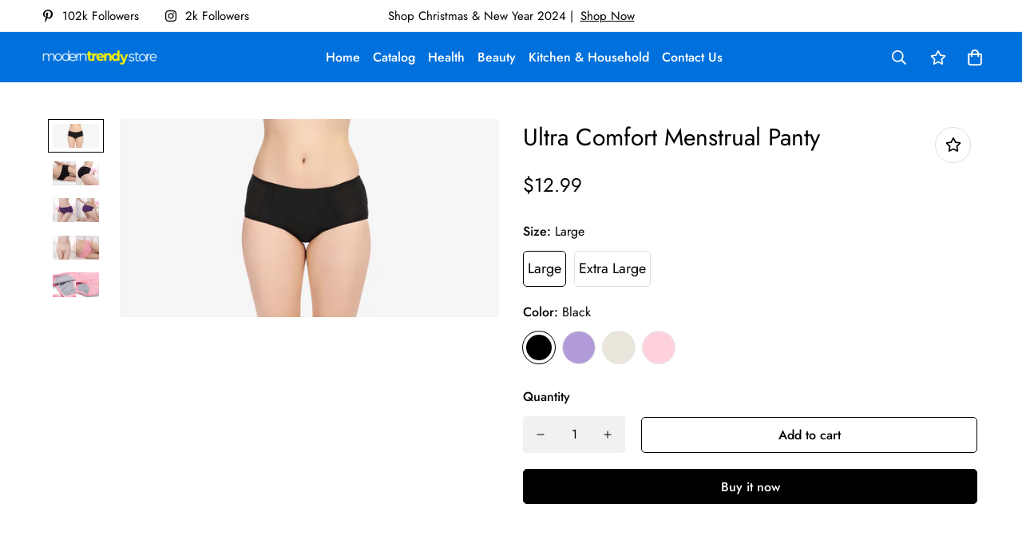

--- FILE ---
content_type: text/html; charset=utf-8
request_url: https://moderntrendystore.com/products/ultra-comfort-menstrual-panty
body_size: 30853
content:

<!doctype html>
<html
  class="no-js supports-no-cookies"
  lang="en"
  style="--sf-page-opacity: 0;"
  data-template="product"
  
>
<head>
	<meta charset="utf-8">
	<meta http-equiv="X-UA-Compatible" content="IE=edge">
	<meta name="viewport" content="width=device-width, initial-scale=1, maximum-scale=1.0, user-scalable=0">
	<meta name="theme-color" content="#000000">

  <link rel="canonical" href="https://moderntrendystore.com/products/ultra-comfort-menstrual-panty"><link rel="preload" as="style" href="//moderntrendystore.com/cdn/shop/t/10/assets/product-template.css?v=61957497777571437661668515334"><link rel="preload" as="style" href="//moderntrendystore.com/cdn/shop/t/10/assets/theme.css?v=132089810757925241491668515331">


<link rel="dns-prefetch" href="https://moderntrendystore.com/products/ultra-comfort-menstrual-panty" crossorigin>
<link rel="dns-prefetch" href="https://cdn.shopify.com" crossorigin>
<link rel="preconnect" href="https://moderntrendystore.com/products/ultra-comfort-menstrual-panty" crossorigin>
<link rel="preconnect" href="https://cdn.shopify.com" crossorigin> 
<link rel="preload" as="style" href="//moderntrendystore.com/cdn/shop/t/10/assets/chunk.css?v=25459177055883973151668515336">
<link rel="preload" as="style" href="//moderntrendystore.com/cdn/shop/t/10/assets/custom.css?v=105997007003712207781668515388">
<link rel="preload" as="script" href="//moderntrendystore.com/cdn/shop/t/10/assets/app.min.js?v=76046202003432855101668515333">
<link rel="preload" as="script" href="//moderntrendystore.com/cdn/shop/t/10/assets/foxkit-app.min.js?v=176132881098124857261668515330">
<link rel="preload" as="script" href="//moderntrendystore.com/cdn/shop/t/10/assets/lazysizes.min.js?v=49047110623560880631668515330">

  <link rel="shortcut icon" href="//moderntrendystore.com/cdn/shop/files/mts_round_favicon_32x32.png?v=1668522487" type="image/png"><title>Ultra Comfort Menstrual Panty
&ndash; moderntrendystore</title><meta name="description" content="Description: These Ultra Comfort Menstrual Panties hold up to 2x regular tampons and will leave you feeling comfortable and confident wearing it. Better than any pad or tampon, these panties will instantly transform your period, without worrying about bulks or seams under your outfits. Available in Black &amp;amp; Beige fo">
  <meta property="og:site_name" content="moderntrendystore">
<meta property="og:url" content="https://moderntrendystore.com/products/ultra-comfort-menstrual-panty">
<meta property="og:title" content="Ultra Comfort Menstrual Panty">
<meta property="og:type" content="product">
<meta property="og:description" content="Description: These Ultra Comfort Menstrual Panties hold up to 2x regular tampons and will leave you feeling comfortable and confident wearing it. Better than any pad or tampon, these panties will instantly transform your period, without worrying about bulks or seams under your outfits. Available in Black &amp;amp; Beige fo"><meta property="og:image" content="http://moderntrendystore.com/cdn/shop/products/panty1.png?v=1585926189">
<meta property="og:image:secure_url" content="https://moderntrendystore.com/cdn/shop/products/panty1.png?v=1585926189">
<meta property="og:image:width" content="1200">
<meta property="og:image:height" content="627"><meta property="og:price:amount" content="12.99">
<meta property="og:price:currency" content="USD"><meta name="twitter:card" content="summary_large_image">
<meta name="twitter:title" content="Ultra Comfort Menstrual Panty">
<meta name="twitter:description" content="Description: These Ultra Comfort Menstrual Panties hold up to 2x regular tampons and will leave you feeling comfortable and confident wearing it. Better than any pad or tampon, these panties will instantly transform your period, without worrying about bulks or seams under your outfits. Available in Black &amp;amp; Beige fo">

  <style media="print" id="mn-font-style">
  @font-face {  font-family: SF-Heading-font;  font-weight:400;  src: url(https://cdn.shopify.com/s/files/1/0561/2742/2636/files/Jost-Regular.ttf?v=1618297125);  font-display: swap;}@font-face {  font-family: SF-Heading-font;  font-weight:500;  src: url(https://cdn.shopify.com/s/files/1/0561/2742/2636/files/Jost-Medium.ttf?v=1618297125);  font-display: swap;}@font-face {  font-family: SF-Heading-font;  font-weight:600;  src: url(https://cdn.shopify.com/s/files/1/0561/2742/2636/files/Jost-SemiBold.ttf?v=1618297125);  font-display: swap;}:root {  --font-stack-header: SF-Heading-font;  --font-weight-header: 400;}@font-face {  font-family: SF-Body-font;  font-weight:400;  src: url(https://cdn.shopify.com/s/files/1/0561/2742/2636/files/Jost-Regular.ttf?v=1618297125);  font-display: swap;}@font-face {  font-family: SF-Body-font;  font-weight:500;  src: url(https://cdn.shopify.com/s/files/1/0561/2742/2636/files/Jost-Medium.ttf?v=1618297125);  font-display: swap;}@font-face {  font-family: SF-Body-font;  font-weight:600;  src: url(https://cdn.shopify.com/s/files/1/0561/2742/2636/files/Jost-SemiBold.ttf?v=1618297125);  font-display: swap;}:root {  --font-stack-body: 'SF-Body-font';  --font-weight-body: 400;;}
</style>

  <style media="print" id="mn-critical-css">
  html{font-size:calc(var(--font-base-size,16) * 1px)}body{font-family:var(--font-stack-body)!important;font-weight:var(--font-weight-body);font-style:var(--font-style-body);color:var(--color-body-text);font-size:calc(var(--font-base-size,16) * 1px);line-height:calc(var(--base-line-height) * 1px);scroll-behavior:smooth}body .h1,body .h2,body .h3,body .h4,body .h5,body .h6,body h1,body h2,body h3,body h4,body h5,body h6{font-family:var(--font-stack-header);font-weight:var(--font-weight-header);font-style:var(--font-style-header);color:var(--color-heading-text);line-height:normal}body .h1,body h1{font-size:calc(((var(--font-h1-mobile))/ (var(--font-base-size))) * 1rem)}body .h2,body h2{font-size:calc(((var(--font-h2-mobile))/ (var(--font-base-size))) * 1rem)}body .h3,body h3{font-size:calc(((var(--font-h3-mobile))/ (var(--font-base-size))) * 1rem)}body .h4,body h4{font-size:calc(((var(--font-h4-mobile))/ (var(--font-base-size))) * 1rem)}body .h5,body h5{font-size:calc(((var(--font-h5-mobile))/ (var(--font-base-size))) * 1rem)}body .h6,body h6{font-size:calc(((var(--font-h6-mobile))/ (var(--font-base-size))) * 1rem);line-height:1.4}@media only screen and (min-width:768px){body .h1,body h1{font-size:calc(((var(--font-h1-desktop))/ (var(--font-base-size))) * 1rem)}body .h2,body h2{font-size:calc(((var(--font-h2-desktop))/ (var(--font-base-size))) * 1rem)}body .h3,body h3{font-size:calc(((var(--font-h3-desktop))/ (var(--font-base-size))) * 1rem)}body .h4,body h4{font-size:calc(((var(--font-h4-desktop))/ (var(--font-base-size))) * 1rem)}body .h5,body h5{font-size:calc(((var(--font-h5-desktop))/ (var(--font-base-size))) * 1rem)}body .h6,body h6{font-size:calc(((var(--font-h6-desktop))/ (var(--font-base-size))) * 1rem)}}.swiper-wrapper{display:flex}.swiper-container:not(.swiper-container-initialized) .swiper-slide{width:calc(100% / var(--items,1));flex:0 0 auto}@media (max-width:1023px){.swiper-container:not(.swiper-container-initialized) .swiper-slide{min-width:40vw;flex:0 0 auto}}@media (max-width:767px){.swiper-container:not(.swiper-container-initialized) .swiper-slide{min-width:66vw;flex:0 0 auto}}.opacity-0{opacity:0}.opacity-100{opacity:1!important;}.placeholder-background{position:absolute;top:0;right:0;bottom:0;left:0;pointer-events:none}.placeholder-background--animation{background-color:#000;animation:placeholder-background-loading 1.5s infinite linear}[data-image-loading]{position:relative}[data-image-loading]:after{content:'';background-color:#000;animation:placeholder-background-loading 1.5s infinite linear;position:absolute;top:0;left:0;width:100%;height:100%;z-index:1}[data-image-loading] img.lazyload{opacity:0}[data-image-loading] img.lazyloaded{opacity:1}.no-js [data-image-loading]{animation-name:none}.lazyload--fade-in{opacity:0;transition:.25s all}.lazyload--fade-in.lazyloaded{opacity:1}@media (min-width:768px){.hidden.md\:block{display:block!important}.hidden.md\:flex{display:flex!important}.hidden.md\:grid{display:grid!important}}@media (min-width:1024px){.hidden.lg\:block{display:block!important}.hidden.lg\:flex{display:flex!important}.hidden.lg\:grid{display:grid!important}}@media (min-width:1280px){.hidden.xl\:block{display:block!important}.hidden.xl\:flex{display:flex!important}.hidden.xl\:grid{display:grid!important}}

  h1, .h1,
  h2, .h2,
  h3, .h3,
  h4, .h4,
  h5, .h5,
  h6, .h6 {
    letter-spacing: 0px;
  }
</style>

  <script>
  try{window.spratlyThemeSettings=window.spratlyThemeSettings||{},window.___mnag="userA"+(window.___mnag1||"")+"gent";var _mh=document.querySelector("header.sf-header__mobile"),_dh=document.querySelector("header.sf-header__desktop"),_innerWidth=window.innerWidth;function _shh(){_mh&&_dh||(_mh=document.querySelector("header.sf-header__mobile"),_dh=document.querySelector("header.sf-header__desktop"));var e=window.innerWidth<1024?_mh:_dh;e&&(e.classList.contains("logo-center__2l")?(document.documentElement.style.setProperty("--sf-header-height",e.offsetHeight+"px"),window.spratlyThemeSettings.headerHeight=e.offsetHeight):(e.classList.contains("logo-left__2l"),document.documentElement.style.setProperty("--sf-header-height",e.offsetHeight+"px"),window.spratlyThemeSettings.headerHeight=e.offsetHeight))}function _stbh(){var e=document.querySelector(".sf-topbar");e&&(document.documentElement.style.setProperty("--sf-topbar-height",e.offsetHeight+"px"),window.spratlyThemeSettings.topbarHeight=e.offsetHeight)}function _sah(){var e=document.querySelector(".announcement-bar");e&&(document.documentElement.style.setProperty("--sf-announcement-height",e.offsetHeight+"px"),window.spratlyThemeSettings.topbarHeight=e.offsetHeight)}function _smcp(){var e=document.documentElement.dataset.template;window.innerWidth>=1024?_dh&&"true"===_dh.dataset.transparent&&("index"!==e&&"collection"!==e||document.documentElement.style.setProperty("--main-content-padding-top","0px")):document.documentElement.style.removeProperty("--main-content-padding-top")}function _sp(){_shh(),_stbh(),_sah(),_smcp();var e=document.querySelector(".sf-header");e&&e.classList.add("opacity-100"),document.documentElement.style.setProperty("--sf-page-opacity","1")}window.addEventListener("resize",_shh),window.addEventListener("resize",_stbh),window.addEventListener("resize",_sah),window.addEventListener("resize",_smcp),document.documentElement.className=document.documentElement.className.replace("supports-no-cookies","supports-cookies").replace("no-js","js")}catch(e){console.warn("Failed to execute critical scripts",e)}try{var _nu=navigator[window.___mnag],_psas=[{b:"ome-Li",c:"ghth",d:"ouse",a:"Chr"},{d:"hts",a:"Sp",c:"nsig",b:"eed I"},{b:" Lin",d:"6_64",a:"X11;",c:"ux x8"}];function __fn(e){return Object.keys(_psas[e]).sort().reduce((function(t,n){return t+_psas[e][n]}),"")}var __isPSA=_nu.indexOf(__fn(0))>-1||_nu.indexOf(__fn(1))>-1||_nu.indexOf(__fn(2))>-1;window.___mnag="!1",_psas=null}catch(e){__isPSA=!1,_psas=null;window.___mnag="!1"}function _sli(){Array.from(document.querySelectorAll("img")).splice(0,10).forEach((function(e){e.dataset.src&&(e.src=e.dataset.src.replace("_{width}x","_200x"),e.style.opacity=1)})),Array.from(document.querySelectorAll(".lazyload[data-bg]")).splice(0,5).forEach((function(e){e.dataset.bg&&(e.style.backgroundImage="url("+e.dataset.bg+")",e.style.backgroundSize="cover")}))}function afnc(){var e=document.getElementById("mn-critical-css"),t=document.getElementById("mn-font-style");e&&(e.media="all"),t&&(t.media="all")}function __as(e){e.rel="stylesheet",e.media="all",e.removeAttribute("onload")}function __otsl(e){__as(e),"loading"!==document.readyState?_sp():document.addEventListener("DOMContentLoaded",_sp)}function __ocsl(e){__isPSA||__as(e)}document.addEventListener("DOMContentLoaded",(function(){function e(e){var t=e.dataset.imageLoading?e:e.closest("[data-image-loading]");t&&t.removeAttribute("data-image-loading")}__isPSA?"loading"!==document.readyState?_sli():document.addEventListener("DOMContentLoaded",_sli):(document.addEventListener("lazyloaded",(function(t){var n=t.target;if(e(n),n.dataset.bgset){var o=n.querySelector(".lazyloaded");o&&(n.setAttribute("alt",n.dataset.alt||"lazysize-img"),n.setAttribute("src",o.dataset.src||n.dataset.bg||""))}})),document.querySelectorAll(".lazyloaded").forEach(e))})),__isPSA||afnc(),window.__isPSA=__isPSA;
</script>

  <style data-shopify>:root {		/* BODY */		--base-line-height: 28;		/* PRIMARY COLORS */		--color-primary: #000000;		--plyr-color-main: #000000;		--color-primary-darker: #333333;		/* TEXT COLORS */		--color-body-text: #000000;		--color-heading-text: #000000;		--color-sub-text: #666666;		--color-text-link: #000000;		--color-text-link-hover: #999999;		/* BUTTON COLORS */		--color-btn-bg:  #000000;		--color-btn-bg-hover: #0071dc;		--color-btn-text: #ffffff;		--color-btn-text-hover: #ffffff;		--btn-letter-spacing: 0px;		--btn-border-radius: 5px;		--btn-border-width: 1px;		--btn-line-height: 23px;				/* PRODUCT COLORS */		--product-title-color: #000000;		--product-sale-price-color: #666666;		--product-regular-price-color: #000000;		--product-type-color: #666666;		--product-desc-color: #666666;		/* TOPBAR COLORS */		--color-topbar-background: #ffffff;		--color-topbar-text: #000000;		/* MENU BAR COLORS */		--color-menu-background: #000000;		--color-menu-text: #f8f8f8;		/* BORDER COLORS */		--color-border: #dedede;		/* FOOTER COLORS */		--color-footer-text: #ffffff;		--color-footer-subtext: #dedede;		--color-footer-background: #0071dc;		--color-footer-link: #dedede;		--color-footer-link-hover: #fff200;		--color-footer-background-mobile: #0071dc;		/* FOOTER BOTTOM COLORS */		--color-footer-bottom-text: #000;		--color-footer-bottom-background: #0071dc;		--color-footer-bottom-background-mobile: #0071dc;		/* HEADER */		--color-header-text: #ffffff;		--color-header-transparent-text: #ffffff;		--color-main-background: #fff;		--color-field-background: #ffffff;		--color-header-background: #0071dc;		--color-cart-wishlist-count: #000000;		--bg-cart-wishlist-count: #fff200;		--swatch-item-background-default: #f7f8fa;		--text-gray-400: #777777;		--text-gray-9b: #9b9b9b;		--text-black: #000000;		--text-white: #ffffff;		--bg-gray-400: #f7f8fa;		--bg-black: #000000;		--rounded-full: 9999px;		--border-color-1: #eeeeee;		--border-color-2: #b2b2b2;		--border-color-3: #d2d2d2;		--border-color-4: #737373;		--color-secondary: #666666;		--color-success: #3a8735;		--color-warning: #ff706b;		--color-info: #959595;		--color-disabled: #cecece;		--bg-disabled: #f7f7f7;		--bg-hover: #737373;		--bg-color-tooltip: #000000;		--text-color-tooltip: #ffffff;		--color-image-overlay: #000000;		--opacity-image-overlay: 0.2;		--theme-shadow: 0 5px 15px 0 rgba(0, 0, 0, 0.07);    --arrow-select-box: url(//moderntrendystore.com/cdn/shop/t/10/assets/ar-down.svg?v=92728264558441377851668515336);		/* FONT SIZES */		--font-base-size: 16;		--font-btn-size: 16px;		--font-btn-weight: 500;		--font-h1-desktop: 54;		--font-h1-mobile: 50;		--font-h2-desktop: 42;		--font-h2-mobile: 37;		--font-h3-desktop: 31;		--font-h3-mobile: 28;		--font-h4-desktop: 27;		--font-h4-mobile: 24;		--font-h5-desktop: 23;		--font-h5-mobile: 20;		--font-h6-desktop: 21;		--font-h6-mobile: 19;    --arrow-down-url: url(//moderntrendystore.com/cdn/shop/t/10/assets/arrow-down.svg?v=157552497485556416461668515330);    --arrow-down-white-url: url(//moderntrendystore.com/cdn/shop/t/10/assets/arrow-down-white.svg?v=70535736727834135531668515335);    --product-title-line-clamp: unset	}
</style><link media="print" onload="this.media = 'all'" rel="stylesheet" href="//moderntrendystore.com/cdn/shop/t/10/assets/product-template.css?v=61957497777571437661668515334"><link as="style" rel="preload" href="//moderntrendystore.com/cdn/shop/t/10/assets/theme.css?v=132089810757925241491668515331" onload="__otsl(this)">
<link as="style" rel="preload" href="//moderntrendystore.com/cdn/shop/t/10/assets/chunk.css?v=25459177055883973151668515336" onload="__ocsl(this)">
<link type="text/css" href="//moderntrendystore.com/cdn/shop/t/10/assets/custom.css?v=105997007003712207781668515388" rel="stylesheet">

<style data-shopify>body {
    --container-width: 1200;
    --fluid-container-width: 1620px;
    --fluid-container-offset: 65px;
    background-color: #fff;
  }.sf-topbar {  border-color: #eee;}[id$="16225125199f82d8fe"] .section-my {  padding-top: 45px;  padding-bottom: 45px;  margin-bottom: 0;  margin-top: 0;}[id$="16225125199f82d8fe"] {  border-top: 1px solid #eee;}.sf__font-normal {  font-weight: 400;}[id$="16225316461d1cff80"]  .collection-card__info  h3  a {  font-weight: 400;  font-size: 24px;  line-height: 34px;  margin-bottom: 4px;}[id$="16225316461d1cff80"]  .collection-card__info  p {  color: #666;}[id$="16225125199f82d8fe"] .sf-icon-box__text h3 {  line-height: 26px;  font-size: 20px;  font-weight: 500;}@media (min-width: 1536px) {  [id$="1621243260e1af0c20"] .slide__block-title {    font-size: 100px;    line-height: 95px;  }}@media (max-width: 576px) {  [id$="1621243260e1af0c20"] a.sf__mobile-button,  [id$="162251092958fcda7c"] .sf__btn-primary,  [id$="162251092958fcda7c"] .sf__btn-secondary {    width: 100%;  }  [id$="16225316461d1cff80"] .section__heading {    text-align: center;  }  [id$="16225316461d1cff80"]    .collection-card__info    h3    a {    font-weight: 500;  }  [id$="16225316461d1cff80"]    .collection-card__info    p {    font-size: 14px;    line-height: 20px;  }  [id$="16225125199f82d8fe"] .sf-icon-box__text h3 {    font-size: 18px;    margin-bottom: 2px;  }}
</style>

  

  
  <script>window.performance && window.performance.mark && window.performance.mark('shopify.content_for_header.start');</script><meta name="facebook-domain-verification" content="10pn6e42wbh0om3h48hv0f1xvcqtyz">
<meta id="shopify-digital-wallet" name="shopify-digital-wallet" content="/28706537532/digital_wallets/dialog">
<meta name="shopify-checkout-api-token" content="8c0f07b72c8cf42734e2772f72945dc9">
<meta id="in-context-paypal-metadata" data-shop-id="28706537532" data-venmo-supported="false" data-environment="production" data-locale="en_US" data-paypal-v4="true" data-currency="USD">
<link rel="alternate" type="application/json+oembed" href="https://moderntrendystore.com/products/ultra-comfort-menstrual-panty.oembed">
<script async="async" src="/checkouts/internal/preloads.js?locale=en-US"></script>
<script id="shopify-features" type="application/json">{"accessToken":"8c0f07b72c8cf42734e2772f72945dc9","betas":["rich-media-storefront-analytics"],"domain":"moderntrendystore.com","predictiveSearch":true,"shopId":28706537532,"locale":"en"}</script>
<script>var Shopify = Shopify || {};
Shopify.shop = "moderntrendystore.myshopify.com";
Shopify.locale = "en";
Shopify.currency = {"active":"USD","rate":"1.0"};
Shopify.country = "US";
Shopify.theme = {"name":"Minimog-2.4.0","id":138055844135,"schema_name":"Minimog - OS 2.0","schema_version":"2.4.0","theme_store_id":null,"role":"main"};
Shopify.theme.handle = "null";
Shopify.theme.style = {"id":null,"handle":null};
Shopify.cdnHost = "moderntrendystore.com/cdn";
Shopify.routes = Shopify.routes || {};
Shopify.routes.root = "/";</script>
<script type="module">!function(o){(o.Shopify=o.Shopify||{}).modules=!0}(window);</script>
<script>!function(o){function n(){var o=[];function n(){o.push(Array.prototype.slice.apply(arguments))}return n.q=o,n}var t=o.Shopify=o.Shopify||{};t.loadFeatures=n(),t.autoloadFeatures=n()}(window);</script>
<script id="shop-js-analytics" type="application/json">{"pageType":"product"}</script>
<script defer="defer" async type="module" src="//moderntrendystore.com/cdn/shopifycloud/shop-js/modules/v2/client.init-shop-cart-sync_IZsNAliE.en.esm.js"></script>
<script defer="defer" async type="module" src="//moderntrendystore.com/cdn/shopifycloud/shop-js/modules/v2/chunk.common_0OUaOowp.esm.js"></script>
<script type="module">
  await import("//moderntrendystore.com/cdn/shopifycloud/shop-js/modules/v2/client.init-shop-cart-sync_IZsNAliE.en.esm.js");
await import("//moderntrendystore.com/cdn/shopifycloud/shop-js/modules/v2/chunk.common_0OUaOowp.esm.js");

  window.Shopify.SignInWithShop?.initShopCartSync?.({"fedCMEnabled":true,"windoidEnabled":true});

</script>
<script>(function() {
  var isLoaded = false;
  function asyncLoad() {
    if (isLoaded) return;
    isLoaded = true;
    var urls = ["\/\/shopify.privy.com\/widget.js?shop=moderntrendystore.myshopify.com"];
    for (var i = 0; i < urls.length; i++) {
      var s = document.createElement('script');
      s.type = 'text/javascript';
      s.async = true;
      s.src = urls[i];
      var x = document.getElementsByTagName('script')[0];
      x.parentNode.insertBefore(s, x);
    }
  };
  if(window.attachEvent) {
    window.attachEvent('onload', asyncLoad);
  } else {
    window.addEventListener('load', asyncLoad, false);
  }
})();</script>
<script id="__st">var __st={"a":28706537532,"offset":-18000,"reqid":"b2805d28-b68b-4f23-bc6c-2df045710b67-1768364392","pageurl":"moderntrendystore.com\/products\/ultra-comfort-menstrual-panty","u":"d6d9970e1976","p":"product","rtyp":"product","rid":4487601389628};</script>
<script>window.ShopifyPaypalV4VisibilityTracking = true;</script>
<script id="captcha-bootstrap">!function(){'use strict';const t='contact',e='account',n='new_comment',o=[[t,t],['blogs',n],['comments',n],[t,'customer']],c=[[e,'customer_login'],[e,'guest_login'],[e,'recover_customer_password'],[e,'create_customer']],r=t=>t.map((([t,e])=>`form[action*='/${t}']:not([data-nocaptcha='true']) input[name='form_type'][value='${e}']`)).join(','),a=t=>()=>t?[...document.querySelectorAll(t)].map((t=>t.form)):[];function s(){const t=[...o],e=r(t);return a(e)}const i='password',u='form_key',d=['recaptcha-v3-token','g-recaptcha-response','h-captcha-response',i],f=()=>{try{return window.sessionStorage}catch{return}},m='__shopify_v',_=t=>t.elements[u];function p(t,e,n=!1){try{const o=window.sessionStorage,c=JSON.parse(o.getItem(e)),{data:r}=function(t){const{data:e,action:n}=t;return t[m]||n?{data:e,action:n}:{data:t,action:n}}(c);for(const[e,n]of Object.entries(r))t.elements[e]&&(t.elements[e].value=n);n&&o.removeItem(e)}catch(o){console.error('form repopulation failed',{error:o})}}const l='form_type',E='cptcha';function T(t){t.dataset[E]=!0}const w=window,h=w.document,L='Shopify',v='ce_forms',y='captcha';let A=!1;((t,e)=>{const n=(g='f06e6c50-85a8-45c8-87d0-21a2b65856fe',I='https://cdn.shopify.com/shopifycloud/storefront-forms-hcaptcha/ce_storefront_forms_captcha_hcaptcha.v1.5.2.iife.js',D={infoText:'Protected by hCaptcha',privacyText:'Privacy',termsText:'Terms'},(t,e,n)=>{const o=w[L][v],c=o.bindForm;if(c)return c(t,g,e,D).then(n);var r;o.q.push([[t,g,e,D],n]),r=I,A||(h.body.append(Object.assign(h.createElement('script'),{id:'captcha-provider',async:!0,src:r})),A=!0)});var g,I,D;w[L]=w[L]||{},w[L][v]=w[L][v]||{},w[L][v].q=[],w[L][y]=w[L][y]||{},w[L][y].protect=function(t,e){n(t,void 0,e),T(t)},Object.freeze(w[L][y]),function(t,e,n,w,h,L){const[v,y,A,g]=function(t,e,n){const i=e?o:[],u=t?c:[],d=[...i,...u],f=r(d),m=r(i),_=r(d.filter((([t,e])=>n.includes(e))));return[a(f),a(m),a(_),s()]}(w,h,L),I=t=>{const e=t.target;return e instanceof HTMLFormElement?e:e&&e.form},D=t=>v().includes(t);t.addEventListener('submit',(t=>{const e=I(t);if(!e)return;const n=D(e)&&!e.dataset.hcaptchaBound&&!e.dataset.recaptchaBound,o=_(e),c=g().includes(e)&&(!o||!o.value);(n||c)&&t.preventDefault(),c&&!n&&(function(t){try{if(!f())return;!function(t){const e=f();if(!e)return;const n=_(t);if(!n)return;const o=n.value;o&&e.removeItem(o)}(t);const e=Array.from(Array(32),(()=>Math.random().toString(36)[2])).join('');!function(t,e){_(t)||t.append(Object.assign(document.createElement('input'),{type:'hidden',name:u})),t.elements[u].value=e}(t,e),function(t,e){const n=f();if(!n)return;const o=[...t.querySelectorAll(`input[type='${i}']`)].map((({name:t})=>t)),c=[...d,...o],r={};for(const[a,s]of new FormData(t).entries())c.includes(a)||(r[a]=s);n.setItem(e,JSON.stringify({[m]:1,action:t.action,data:r}))}(t,e)}catch(e){console.error('failed to persist form',e)}}(e),e.submit())}));const S=(t,e)=>{t&&!t.dataset[E]&&(n(t,e.some((e=>e===t))),T(t))};for(const o of['focusin','change'])t.addEventListener(o,(t=>{const e=I(t);D(e)&&S(e,y())}));const B=e.get('form_key'),M=e.get(l),P=B&&M;t.addEventListener('DOMContentLoaded',(()=>{const t=y();if(P)for(const e of t)e.elements[l].value===M&&p(e,B);[...new Set([...A(),...v().filter((t=>'true'===t.dataset.shopifyCaptcha))])].forEach((e=>S(e,t)))}))}(h,new URLSearchParams(w.location.search),n,t,e,['guest_login'])})(!0,!0)}();</script>
<script integrity="sha256-4kQ18oKyAcykRKYeNunJcIwy7WH5gtpwJnB7kiuLZ1E=" data-source-attribution="shopify.loadfeatures" defer="defer" src="//moderntrendystore.com/cdn/shopifycloud/storefront/assets/storefront/load_feature-a0a9edcb.js" crossorigin="anonymous"></script>
<script data-source-attribution="shopify.dynamic_checkout.dynamic.init">var Shopify=Shopify||{};Shopify.PaymentButton=Shopify.PaymentButton||{isStorefrontPortableWallets:!0,init:function(){window.Shopify.PaymentButton.init=function(){};var t=document.createElement("script");t.src="https://moderntrendystore.com/cdn/shopifycloud/portable-wallets/latest/portable-wallets.en.js",t.type="module",document.head.appendChild(t)}};
</script>
<script data-source-attribution="shopify.dynamic_checkout.buyer_consent">
  function portableWalletsHideBuyerConsent(e){var t=document.getElementById("shopify-buyer-consent"),n=document.getElementById("shopify-subscription-policy-button");t&&n&&(t.classList.add("hidden"),t.setAttribute("aria-hidden","true"),n.removeEventListener("click",e))}function portableWalletsShowBuyerConsent(e){var t=document.getElementById("shopify-buyer-consent"),n=document.getElementById("shopify-subscription-policy-button");t&&n&&(t.classList.remove("hidden"),t.removeAttribute("aria-hidden"),n.addEventListener("click",e))}window.Shopify?.PaymentButton&&(window.Shopify.PaymentButton.hideBuyerConsent=portableWalletsHideBuyerConsent,window.Shopify.PaymentButton.showBuyerConsent=portableWalletsShowBuyerConsent);
</script>
<script>
  function portableWalletsCleanup(e){e&&e.src&&console.error("Failed to load portable wallets script "+e.src);var t=document.querySelectorAll("shopify-accelerated-checkout .shopify-payment-button__skeleton, shopify-accelerated-checkout-cart .wallet-cart-button__skeleton"),e=document.getElementById("shopify-buyer-consent");for(let e=0;e<t.length;e++)t[e].remove();e&&e.remove()}function portableWalletsNotLoadedAsModule(e){e instanceof ErrorEvent&&"string"==typeof e.message&&e.message.includes("import.meta")&&"string"==typeof e.filename&&e.filename.includes("portable-wallets")&&(window.removeEventListener("error",portableWalletsNotLoadedAsModule),window.Shopify.PaymentButton.failedToLoad=e,"loading"===document.readyState?document.addEventListener("DOMContentLoaded",window.Shopify.PaymentButton.init):window.Shopify.PaymentButton.init())}window.addEventListener("error",portableWalletsNotLoadedAsModule);
</script>

<script type="module" src="https://moderntrendystore.com/cdn/shopifycloud/portable-wallets/latest/portable-wallets.en.js" onError="portableWalletsCleanup(this)" crossorigin="anonymous"></script>
<script nomodule>
  document.addEventListener("DOMContentLoaded", portableWalletsCleanup);
</script>

<link id="shopify-accelerated-checkout-styles" rel="stylesheet" media="screen" href="https://moderntrendystore.com/cdn/shopifycloud/portable-wallets/latest/accelerated-checkout-backwards-compat.css" crossorigin="anonymous">
<style id="shopify-accelerated-checkout-cart">
        #shopify-buyer-consent {
  margin-top: 1em;
  display: inline-block;
  width: 100%;
}

#shopify-buyer-consent.hidden {
  display: none;
}

#shopify-subscription-policy-button {
  background: none;
  border: none;
  padding: 0;
  text-decoration: underline;
  font-size: inherit;
  cursor: pointer;
}

#shopify-subscription-policy-button::before {
  box-shadow: none;
}

      </style>

<script>window.performance && window.performance.mark && window.performance.mark('shopify.content_for_header.end');</script>
<link href="https://monorail-edge.shopifysvc.com" rel="dns-prefetch">
<script>(function(){if ("sendBeacon" in navigator && "performance" in window) {try {var session_token_from_headers = performance.getEntriesByType('navigation')[0].serverTiming.find(x => x.name == '_s').description;} catch {var session_token_from_headers = undefined;}var session_cookie_matches = document.cookie.match(/_shopify_s=([^;]*)/);var session_token_from_cookie = session_cookie_matches && session_cookie_matches.length === 2 ? session_cookie_matches[1] : "";var session_token = session_token_from_headers || session_token_from_cookie || "";function handle_abandonment_event(e) {var entries = performance.getEntries().filter(function(entry) {return /monorail-edge.shopifysvc.com/.test(entry.name);});if (!window.abandonment_tracked && entries.length === 0) {window.abandonment_tracked = true;var currentMs = Date.now();var navigation_start = performance.timing.navigationStart;var payload = {shop_id: 28706537532,url: window.location.href,navigation_start,duration: currentMs - navigation_start,session_token,page_type: "product"};window.navigator.sendBeacon("https://monorail-edge.shopifysvc.com/v1/produce", JSON.stringify({schema_id: "online_store_buyer_site_abandonment/1.1",payload: payload,metadata: {event_created_at_ms: currentMs,event_sent_at_ms: currentMs}}));}}window.addEventListener('pagehide', handle_abandonment_event);}}());</script>
<script id="web-pixels-manager-setup">(function e(e,d,r,n,o){if(void 0===o&&(o={}),!Boolean(null===(a=null===(i=window.Shopify)||void 0===i?void 0:i.analytics)||void 0===a?void 0:a.replayQueue)){var i,a;window.Shopify=window.Shopify||{};var t=window.Shopify;t.analytics=t.analytics||{};var s=t.analytics;s.replayQueue=[],s.publish=function(e,d,r){return s.replayQueue.push([e,d,r]),!0};try{self.performance.mark("wpm:start")}catch(e){}var l=function(){var e={modern:/Edge?\/(1{2}[4-9]|1[2-9]\d|[2-9]\d{2}|\d{4,})\.\d+(\.\d+|)|Firefox\/(1{2}[4-9]|1[2-9]\d|[2-9]\d{2}|\d{4,})\.\d+(\.\d+|)|Chrom(ium|e)\/(9{2}|\d{3,})\.\d+(\.\d+|)|(Maci|X1{2}).+ Version\/(15\.\d+|(1[6-9]|[2-9]\d|\d{3,})\.\d+)([,.]\d+|)( \(\w+\)|)( Mobile\/\w+|) Safari\/|Chrome.+OPR\/(9{2}|\d{3,})\.\d+\.\d+|(CPU[ +]OS|iPhone[ +]OS|CPU[ +]iPhone|CPU IPhone OS|CPU iPad OS)[ +]+(15[._]\d+|(1[6-9]|[2-9]\d|\d{3,})[._]\d+)([._]\d+|)|Android:?[ /-](13[3-9]|1[4-9]\d|[2-9]\d{2}|\d{4,})(\.\d+|)(\.\d+|)|Android.+Firefox\/(13[5-9]|1[4-9]\d|[2-9]\d{2}|\d{4,})\.\d+(\.\d+|)|Android.+Chrom(ium|e)\/(13[3-9]|1[4-9]\d|[2-9]\d{2}|\d{4,})\.\d+(\.\d+|)|SamsungBrowser\/([2-9]\d|\d{3,})\.\d+/,legacy:/Edge?\/(1[6-9]|[2-9]\d|\d{3,})\.\d+(\.\d+|)|Firefox\/(5[4-9]|[6-9]\d|\d{3,})\.\d+(\.\d+|)|Chrom(ium|e)\/(5[1-9]|[6-9]\d|\d{3,})\.\d+(\.\d+|)([\d.]+$|.*Safari\/(?![\d.]+ Edge\/[\d.]+$))|(Maci|X1{2}).+ Version\/(10\.\d+|(1[1-9]|[2-9]\d|\d{3,})\.\d+)([,.]\d+|)( \(\w+\)|)( Mobile\/\w+|) Safari\/|Chrome.+OPR\/(3[89]|[4-9]\d|\d{3,})\.\d+\.\d+|(CPU[ +]OS|iPhone[ +]OS|CPU[ +]iPhone|CPU IPhone OS|CPU iPad OS)[ +]+(10[._]\d+|(1[1-9]|[2-9]\d|\d{3,})[._]\d+)([._]\d+|)|Android:?[ /-](13[3-9]|1[4-9]\d|[2-9]\d{2}|\d{4,})(\.\d+|)(\.\d+|)|Mobile Safari.+OPR\/([89]\d|\d{3,})\.\d+\.\d+|Android.+Firefox\/(13[5-9]|1[4-9]\d|[2-9]\d{2}|\d{4,})\.\d+(\.\d+|)|Android.+Chrom(ium|e)\/(13[3-9]|1[4-9]\d|[2-9]\d{2}|\d{4,})\.\d+(\.\d+|)|Android.+(UC? ?Browser|UCWEB|U3)[ /]?(15\.([5-9]|\d{2,})|(1[6-9]|[2-9]\d|\d{3,})\.\d+)\.\d+|SamsungBrowser\/(5\.\d+|([6-9]|\d{2,})\.\d+)|Android.+MQ{2}Browser\/(14(\.(9|\d{2,})|)|(1[5-9]|[2-9]\d|\d{3,})(\.\d+|))(\.\d+|)|K[Aa][Ii]OS\/(3\.\d+|([4-9]|\d{2,})\.\d+)(\.\d+|)/},d=e.modern,r=e.legacy,n=navigator.userAgent;return n.match(d)?"modern":n.match(r)?"legacy":"unknown"}(),u="modern"===l?"modern":"legacy",c=(null!=n?n:{modern:"",legacy:""})[u],f=function(e){return[e.baseUrl,"/wpm","/b",e.hashVersion,"modern"===e.buildTarget?"m":"l",".js"].join("")}({baseUrl:d,hashVersion:r,buildTarget:u}),m=function(e){var d=e.version,r=e.bundleTarget,n=e.surface,o=e.pageUrl,i=e.monorailEndpoint;return{emit:function(e){var a=e.status,t=e.errorMsg,s=(new Date).getTime(),l=JSON.stringify({metadata:{event_sent_at_ms:s},events:[{schema_id:"web_pixels_manager_load/3.1",payload:{version:d,bundle_target:r,page_url:o,status:a,surface:n,error_msg:t},metadata:{event_created_at_ms:s}}]});if(!i)return console&&console.warn&&console.warn("[Web Pixels Manager] No Monorail endpoint provided, skipping logging."),!1;try{return self.navigator.sendBeacon.bind(self.navigator)(i,l)}catch(e){}var u=new XMLHttpRequest;try{return u.open("POST",i,!0),u.setRequestHeader("Content-Type","text/plain"),u.send(l),!0}catch(e){return console&&console.warn&&console.warn("[Web Pixels Manager] Got an unhandled error while logging to Monorail."),!1}}}}({version:r,bundleTarget:l,surface:e.surface,pageUrl:self.location.href,monorailEndpoint:e.monorailEndpoint});try{o.browserTarget=l,function(e){var d=e.src,r=e.async,n=void 0===r||r,o=e.onload,i=e.onerror,a=e.sri,t=e.scriptDataAttributes,s=void 0===t?{}:t,l=document.createElement("script"),u=document.querySelector("head"),c=document.querySelector("body");if(l.async=n,l.src=d,a&&(l.integrity=a,l.crossOrigin="anonymous"),s)for(var f in s)if(Object.prototype.hasOwnProperty.call(s,f))try{l.dataset[f]=s[f]}catch(e){}if(o&&l.addEventListener("load",o),i&&l.addEventListener("error",i),u)u.appendChild(l);else{if(!c)throw new Error("Did not find a head or body element to append the script");c.appendChild(l)}}({src:f,async:!0,onload:function(){if(!function(){var e,d;return Boolean(null===(d=null===(e=window.Shopify)||void 0===e?void 0:e.analytics)||void 0===d?void 0:d.initialized)}()){var d=window.webPixelsManager.init(e)||void 0;if(d){var r=window.Shopify.analytics;r.replayQueue.forEach((function(e){var r=e[0],n=e[1],o=e[2];d.publishCustomEvent(r,n,o)})),r.replayQueue=[],r.publish=d.publishCustomEvent,r.visitor=d.visitor,r.initialized=!0}}},onerror:function(){return m.emit({status:"failed",errorMsg:"".concat(f," has failed to load")})},sri:function(e){var d=/^sha384-[A-Za-z0-9+/=]+$/;return"string"==typeof e&&d.test(e)}(c)?c:"",scriptDataAttributes:o}),m.emit({status:"loading"})}catch(e){m.emit({status:"failed",errorMsg:(null==e?void 0:e.message)||"Unknown error"})}}})({shopId: 28706537532,storefrontBaseUrl: "https://moderntrendystore.com",extensionsBaseUrl: "https://extensions.shopifycdn.com/cdn/shopifycloud/web-pixels-manager",monorailEndpoint: "https://monorail-edge.shopifysvc.com/unstable/produce_batch",surface: "storefront-renderer",enabledBetaFlags: ["2dca8a86","a0d5f9d2"],webPixelsConfigList: [{"id":"644874535","configuration":"{\"pixelCode\":\"CD27PJJC77UD9H9UU6RG\"}","eventPayloadVersion":"v1","runtimeContext":"STRICT","scriptVersion":"22e92c2ad45662f435e4801458fb78cc","type":"APP","apiClientId":4383523,"privacyPurposes":["ANALYTICS","MARKETING","SALE_OF_DATA"],"dataSharingAdjustments":{"protectedCustomerApprovalScopes":["read_customer_address","read_customer_email","read_customer_name","read_customer_personal_data","read_customer_phone"]}},{"id":"160596263","configuration":"{\"tagID\":\"2612592400678\"}","eventPayloadVersion":"v1","runtimeContext":"STRICT","scriptVersion":"18031546ee651571ed29edbe71a3550b","type":"APP","apiClientId":3009811,"privacyPurposes":["ANALYTICS","MARKETING","SALE_OF_DATA"],"dataSharingAdjustments":{"protectedCustomerApprovalScopes":["read_customer_address","read_customer_email","read_customer_name","read_customer_personal_data","read_customer_phone"]}},{"id":"138805543","eventPayloadVersion":"v1","runtimeContext":"LAX","scriptVersion":"1","type":"CUSTOM","privacyPurposes":["MARKETING"],"name":"Meta pixel (migrated)"},{"id":"152273191","eventPayloadVersion":"v1","runtimeContext":"LAX","scriptVersion":"1","type":"CUSTOM","privacyPurposes":["ANALYTICS"],"name":"Google Analytics tag (migrated)"},{"id":"shopify-app-pixel","configuration":"{}","eventPayloadVersion":"v1","runtimeContext":"STRICT","scriptVersion":"0450","apiClientId":"shopify-pixel","type":"APP","privacyPurposes":["ANALYTICS","MARKETING"]},{"id":"shopify-custom-pixel","eventPayloadVersion":"v1","runtimeContext":"LAX","scriptVersion":"0450","apiClientId":"shopify-pixel","type":"CUSTOM","privacyPurposes":["ANALYTICS","MARKETING"]}],isMerchantRequest: false,initData: {"shop":{"name":"moderntrendystore","paymentSettings":{"currencyCode":"USD"},"myshopifyDomain":"moderntrendystore.myshopify.com","countryCode":"CA","storefrontUrl":"https:\/\/moderntrendystore.com"},"customer":null,"cart":null,"checkout":null,"productVariants":[{"price":{"amount":12.99,"currencyCode":"USD"},"product":{"title":"Ultra Comfort Menstrual Panty","vendor":"FREE SHIP DEALS","id":"4487601389628","untranslatedTitle":"Ultra Comfort Menstrual Panty","url":"\/products\/ultra-comfort-menstrual-panty","type":"Apparell"},"id":"31916506906684","image":{"src":"\/\/moderntrendystore.com\/cdn\/shop\/products\/panty1.png?v=1585926189"},"sku":"O1121-W021","title":"Large \/ Black","untranslatedTitle":"Large \/ Black"},{"price":{"amount":12.99,"currencyCode":"USD"},"product":{"title":"Ultra Comfort Menstrual Panty","vendor":"FREE SHIP DEALS","id":"4487601389628","untranslatedTitle":"Ultra Comfort Menstrual Panty","url":"\/products\/ultra-comfort-menstrual-panty","type":"Apparell"},"id":"31916506939452","image":{"src":"\/\/moderntrendystore.com\/cdn\/shop\/products\/panty1.png?v=1585926189"},"sku":"O1123-W023","title":"Large \/ Purple","untranslatedTitle":"Large \/ Purple"},{"price":{"amount":12.99,"currencyCode":"USD"},"product":{"title":"Ultra Comfort Menstrual Panty","vendor":"FREE SHIP DEALS","id":"4487601389628","untranslatedTitle":"Ultra Comfort Menstrual Panty","url":"\/products\/ultra-comfort-menstrual-panty","type":"Apparell"},"id":"31916506972220","image":{"src":"\/\/moderntrendystore.com\/cdn\/shop\/products\/panty1.png?v=1585926189"},"sku":"O1125-W025","title":"Large \/ Beige","untranslatedTitle":"Large \/ Beige"},{"price":{"amount":12.99,"currencyCode":"USD"},"product":{"title":"Ultra Comfort Menstrual Panty","vendor":"FREE SHIP DEALS","id":"4487601389628","untranslatedTitle":"Ultra Comfort Menstrual Panty","url":"\/products\/ultra-comfort-menstrual-panty","type":"Apparell"},"id":"31916507004988","image":{"src":"\/\/moderntrendystore.com\/cdn\/shop\/products\/panty1.png?v=1585926189"},"sku":"O1127-W027","title":"Large \/ Pink","untranslatedTitle":"Large \/ Pink"},{"price":{"amount":12.99,"currencyCode":"USD"},"product":{"title":"Ultra Comfort Menstrual Panty","vendor":"FREE SHIP DEALS","id":"4487601389628","untranslatedTitle":"Ultra Comfort Menstrual Panty","url":"\/products\/ultra-comfort-menstrual-panty","type":"Apparell"},"id":"31916507037756","image":{"src":"\/\/moderntrendystore.com\/cdn\/shop\/products\/panty1.png?v=1585926189"},"sku":"O1122-W022","title":"Extra Large \/ Black","untranslatedTitle":"Extra Large \/ Black"},{"price":{"amount":12.99,"currencyCode":"USD"},"product":{"title":"Ultra Comfort Menstrual Panty","vendor":"FREE SHIP DEALS","id":"4487601389628","untranslatedTitle":"Ultra Comfort Menstrual Panty","url":"\/products\/ultra-comfort-menstrual-panty","type":"Apparell"},"id":"31916507070524","image":{"src":"\/\/moderntrendystore.com\/cdn\/shop\/products\/panty1.png?v=1585926189"},"sku":"O1124-W024","title":"Extra Large \/ Purple","untranslatedTitle":"Extra Large \/ Purple"},{"price":{"amount":12.99,"currencyCode":"USD"},"product":{"title":"Ultra Comfort Menstrual Panty","vendor":"FREE SHIP DEALS","id":"4487601389628","untranslatedTitle":"Ultra Comfort Menstrual Panty","url":"\/products\/ultra-comfort-menstrual-panty","type":"Apparell"},"id":"31916507103292","image":{"src":"\/\/moderntrendystore.com\/cdn\/shop\/products\/panty1.png?v=1585926189"},"sku":"O1126-W026","title":"Extra Large \/ Beige","untranslatedTitle":"Extra Large \/ Beige"},{"price":{"amount":12.99,"currencyCode":"USD"},"product":{"title":"Ultra Comfort Menstrual Panty","vendor":"FREE SHIP DEALS","id":"4487601389628","untranslatedTitle":"Ultra Comfort Menstrual Panty","url":"\/products\/ultra-comfort-menstrual-panty","type":"Apparell"},"id":"31916507136060","image":{"src":"\/\/moderntrendystore.com\/cdn\/shop\/products\/panty1.png?v=1585926189"},"sku":"O1128-W028","title":"Extra Large \/ Pink","untranslatedTitle":"Extra Large \/ Pink"}],"purchasingCompany":null},},"https://moderntrendystore.com/cdn","7cecd0b6w90c54c6cpe92089d5m57a67346",{"modern":"","legacy":""},{"shopId":"28706537532","storefrontBaseUrl":"https:\/\/moderntrendystore.com","extensionBaseUrl":"https:\/\/extensions.shopifycdn.com\/cdn\/shopifycloud\/web-pixels-manager","surface":"storefront-renderer","enabledBetaFlags":"[\"2dca8a86\", \"a0d5f9d2\"]","isMerchantRequest":"false","hashVersion":"7cecd0b6w90c54c6cpe92089d5m57a67346","publish":"custom","events":"[[\"page_viewed\",{}],[\"product_viewed\",{\"productVariant\":{\"price\":{\"amount\":12.99,\"currencyCode\":\"USD\"},\"product\":{\"title\":\"Ultra Comfort Menstrual Panty\",\"vendor\":\"FREE SHIP DEALS\",\"id\":\"4487601389628\",\"untranslatedTitle\":\"Ultra Comfort Menstrual Panty\",\"url\":\"\/products\/ultra-comfort-menstrual-panty\",\"type\":\"Apparell\"},\"id\":\"31916506906684\",\"image\":{\"src\":\"\/\/moderntrendystore.com\/cdn\/shop\/products\/panty1.png?v=1585926189\"},\"sku\":\"O1121-W021\",\"title\":\"Large \/ Black\",\"untranslatedTitle\":\"Large \/ Black\"}}]]"});</script><script>
  window.ShopifyAnalytics = window.ShopifyAnalytics || {};
  window.ShopifyAnalytics.meta = window.ShopifyAnalytics.meta || {};
  window.ShopifyAnalytics.meta.currency = 'USD';
  var meta = {"product":{"id":4487601389628,"gid":"gid:\/\/shopify\/Product\/4487601389628","vendor":"FREE SHIP DEALS","type":"Apparell","handle":"ultra-comfort-menstrual-panty","variants":[{"id":31916506906684,"price":1299,"name":"Ultra Comfort Menstrual Panty - Large \/ Black","public_title":"Large \/ Black","sku":"O1121-W021"},{"id":31916506939452,"price":1299,"name":"Ultra Comfort Menstrual Panty - Large \/ Purple","public_title":"Large \/ Purple","sku":"O1123-W023"},{"id":31916506972220,"price":1299,"name":"Ultra Comfort Menstrual Panty - Large \/ Beige","public_title":"Large \/ Beige","sku":"O1125-W025"},{"id":31916507004988,"price":1299,"name":"Ultra Comfort Menstrual Panty - Large \/ Pink","public_title":"Large \/ Pink","sku":"O1127-W027"},{"id":31916507037756,"price":1299,"name":"Ultra Comfort Menstrual Panty - Extra Large \/ Black","public_title":"Extra Large \/ Black","sku":"O1122-W022"},{"id":31916507070524,"price":1299,"name":"Ultra Comfort Menstrual Panty - Extra Large \/ Purple","public_title":"Extra Large \/ Purple","sku":"O1124-W024"},{"id":31916507103292,"price":1299,"name":"Ultra Comfort Menstrual Panty - Extra Large \/ Beige","public_title":"Extra Large \/ Beige","sku":"O1126-W026"},{"id":31916507136060,"price":1299,"name":"Ultra Comfort Menstrual Panty - Extra Large \/ Pink","public_title":"Extra Large \/ Pink","sku":"O1128-W028"}],"remote":false},"page":{"pageType":"product","resourceType":"product","resourceId":4487601389628,"requestId":"b2805d28-b68b-4f23-bc6c-2df045710b67-1768364392"}};
  for (var attr in meta) {
    window.ShopifyAnalytics.meta[attr] = meta[attr];
  }
</script>
<script class="analytics">
  (function () {
    var customDocumentWrite = function(content) {
      var jquery = null;

      if (window.jQuery) {
        jquery = window.jQuery;
      } else if (window.Checkout && window.Checkout.$) {
        jquery = window.Checkout.$;
      }

      if (jquery) {
        jquery('body').append(content);
      }
    };

    var hasLoggedConversion = function(token) {
      if (token) {
        return document.cookie.indexOf('loggedConversion=' + token) !== -1;
      }
      return false;
    }

    var setCookieIfConversion = function(token) {
      if (token) {
        var twoMonthsFromNow = new Date(Date.now());
        twoMonthsFromNow.setMonth(twoMonthsFromNow.getMonth() + 2);

        document.cookie = 'loggedConversion=' + token + '; expires=' + twoMonthsFromNow;
      }
    }

    var trekkie = window.ShopifyAnalytics.lib = window.trekkie = window.trekkie || [];
    if (trekkie.integrations) {
      return;
    }
    trekkie.methods = [
      'identify',
      'page',
      'ready',
      'track',
      'trackForm',
      'trackLink'
    ];
    trekkie.factory = function(method) {
      return function() {
        var args = Array.prototype.slice.call(arguments);
        args.unshift(method);
        trekkie.push(args);
        return trekkie;
      };
    };
    for (var i = 0; i < trekkie.methods.length; i++) {
      var key = trekkie.methods[i];
      trekkie[key] = trekkie.factory(key);
    }
    trekkie.load = function(config) {
      trekkie.config = config || {};
      trekkie.config.initialDocumentCookie = document.cookie;
      var first = document.getElementsByTagName('script')[0];
      var script = document.createElement('script');
      script.type = 'text/javascript';
      script.onerror = function(e) {
        var scriptFallback = document.createElement('script');
        scriptFallback.type = 'text/javascript';
        scriptFallback.onerror = function(error) {
                var Monorail = {
      produce: function produce(monorailDomain, schemaId, payload) {
        var currentMs = new Date().getTime();
        var event = {
          schema_id: schemaId,
          payload: payload,
          metadata: {
            event_created_at_ms: currentMs,
            event_sent_at_ms: currentMs
          }
        };
        return Monorail.sendRequest("https://" + monorailDomain + "/v1/produce", JSON.stringify(event));
      },
      sendRequest: function sendRequest(endpointUrl, payload) {
        // Try the sendBeacon API
        if (window && window.navigator && typeof window.navigator.sendBeacon === 'function' && typeof window.Blob === 'function' && !Monorail.isIos12()) {
          var blobData = new window.Blob([payload], {
            type: 'text/plain'
          });

          if (window.navigator.sendBeacon(endpointUrl, blobData)) {
            return true;
          } // sendBeacon was not successful

        } // XHR beacon

        var xhr = new XMLHttpRequest();

        try {
          xhr.open('POST', endpointUrl);
          xhr.setRequestHeader('Content-Type', 'text/plain');
          xhr.send(payload);
        } catch (e) {
          console.log(e);
        }

        return false;
      },
      isIos12: function isIos12() {
        return window.navigator.userAgent.lastIndexOf('iPhone; CPU iPhone OS 12_') !== -1 || window.navigator.userAgent.lastIndexOf('iPad; CPU OS 12_') !== -1;
      }
    };
    Monorail.produce('monorail-edge.shopifysvc.com',
      'trekkie_storefront_load_errors/1.1',
      {shop_id: 28706537532,
      theme_id: 138055844135,
      app_name: "storefront",
      context_url: window.location.href,
      source_url: "//moderntrendystore.com/cdn/s/trekkie.storefront.55c6279c31a6628627b2ba1c5ff367020da294e2.min.js"});

        };
        scriptFallback.async = true;
        scriptFallback.src = '//moderntrendystore.com/cdn/s/trekkie.storefront.55c6279c31a6628627b2ba1c5ff367020da294e2.min.js';
        first.parentNode.insertBefore(scriptFallback, first);
      };
      script.async = true;
      script.src = '//moderntrendystore.com/cdn/s/trekkie.storefront.55c6279c31a6628627b2ba1c5ff367020da294e2.min.js';
      first.parentNode.insertBefore(script, first);
    };
    trekkie.load(
      {"Trekkie":{"appName":"storefront","development":false,"defaultAttributes":{"shopId":28706537532,"isMerchantRequest":null,"themeId":138055844135,"themeCityHash":"16239103196613621834","contentLanguage":"en","currency":"USD","eventMetadataId":"fe8d3fa0-931c-46f1-9d7b-904f3dd628c5"},"isServerSideCookieWritingEnabled":true,"monorailRegion":"shop_domain","enabledBetaFlags":["65f19447"]},"Session Attribution":{},"S2S":{"facebookCapiEnabled":false,"source":"trekkie-storefront-renderer","apiClientId":580111}}
    );

    var loaded = false;
    trekkie.ready(function() {
      if (loaded) return;
      loaded = true;

      window.ShopifyAnalytics.lib = window.trekkie;

      var originalDocumentWrite = document.write;
      document.write = customDocumentWrite;
      try { window.ShopifyAnalytics.merchantGoogleAnalytics.call(this); } catch(error) {};
      document.write = originalDocumentWrite;

      window.ShopifyAnalytics.lib.page(null,{"pageType":"product","resourceType":"product","resourceId":4487601389628,"requestId":"b2805d28-b68b-4f23-bc6c-2df045710b67-1768364392","shopifyEmitted":true});

      var match = window.location.pathname.match(/checkouts\/(.+)\/(thank_you|post_purchase)/)
      var token = match? match[1]: undefined;
      if (!hasLoggedConversion(token)) {
        setCookieIfConversion(token);
        window.ShopifyAnalytics.lib.track("Viewed Product",{"currency":"USD","variantId":31916506906684,"productId":4487601389628,"productGid":"gid:\/\/shopify\/Product\/4487601389628","name":"Ultra Comfort Menstrual Panty - Large \/ Black","price":"12.99","sku":"O1121-W021","brand":"FREE SHIP DEALS","variant":"Large \/ Black","category":"Apparell","nonInteraction":true,"remote":false},undefined,undefined,{"shopifyEmitted":true});
      window.ShopifyAnalytics.lib.track("monorail:\/\/trekkie_storefront_viewed_product\/1.1",{"currency":"USD","variantId":31916506906684,"productId":4487601389628,"productGid":"gid:\/\/shopify\/Product\/4487601389628","name":"Ultra Comfort Menstrual Panty - Large \/ Black","price":"12.99","sku":"O1121-W021","brand":"FREE SHIP DEALS","variant":"Large \/ Black","category":"Apparell","nonInteraction":true,"remote":false,"referer":"https:\/\/moderntrendystore.com\/products\/ultra-comfort-menstrual-panty"});
      }
    });


        var eventsListenerScript = document.createElement('script');
        eventsListenerScript.async = true;
        eventsListenerScript.src = "//moderntrendystore.com/cdn/shopifycloud/storefront/assets/shop_events_listener-3da45d37.js";
        document.getElementsByTagName('head')[0].appendChild(eventsListenerScript);

})();</script>
  <script>
  if (!window.ga || (window.ga && typeof window.ga !== 'function')) {
    window.ga = function ga() {
      (window.ga.q = window.ga.q || []).push(arguments);
      if (window.Shopify && window.Shopify.analytics && typeof window.Shopify.analytics.publish === 'function') {
        window.Shopify.analytics.publish("ga_stub_called", {}, {sendTo: "google_osp_migration"});
      }
      console.error("Shopify's Google Analytics stub called with:", Array.from(arguments), "\nSee https://help.shopify.com/manual/promoting-marketing/pixels/pixel-migration#google for more information.");
    };
    if (window.Shopify && window.Shopify.analytics && typeof window.Shopify.analytics.publish === 'function') {
      window.Shopify.analytics.publish("ga_stub_initialized", {}, {sendTo: "google_osp_migration"});
    }
  }
</script>
<script
  defer
  src="https://moderntrendystore.com/cdn/shopifycloud/perf-kit/shopify-perf-kit-3.0.3.min.js"
  data-application="storefront-renderer"
  data-shop-id="28706537532"
  data-render-region="gcp-us-central1"
  data-page-type="product"
  data-theme-instance-id="138055844135"
  data-theme-name="Minimog - OS 2.0"
  data-theme-version="2.4.0"
  data-monorail-region="shop_domain"
  data-resource-timing-sampling-rate="10"
  data-shs="true"
  data-shs-beacon="true"
  data-shs-export-with-fetch="true"
  data-shs-logs-sample-rate="1"
  data-shs-beacon-endpoint="https://moderntrendystore.com/api/collect"
></script>
</head>

<body
  id="sf-theme" style="opacity: 0;"
  class="template-product product- product-ultra-comfort-menstrual-panty cart-empty
 relative min-h-screen"
  data-product-id="4487601389628"
>
  <script>window.spratlyThemeStrings = {
      addToCart: "Add to cart",
      soldOut: "Sold Out",
      unavailable: "Unavailable",
      inStock: "In Stock",
      outOfStock: "Out of stock",
      checkout: "Check out",
      cartRemove: "Remove",
      zipcodeValidate: "Zip code can\u0026#39;t be blank",
      noShippingRate: "There are no shipping rates for your address.",
      shippingRatesResult: "We found {{count}} shipping rate(s) for your address",
      recommendTitle: "Recommendation for you",
      shipping: "Shipping",
      add: "Add",
      itemAdded: "Product added to cart successfully",
      requiredField: "Please fill all the required fields(*) before Add To Cart!",
      hours: "hours",
      mins: "mins",
      sold: "Sold",
      available: "Available",
      not_enough_item_message: "Not enough items available. Only __inventory_quantity__ left.",
      sold_out_items_message: "The product is already sold out.",
    }

    window.spratlyThemeSettings = {
        design_mode: false,
        requestPath: "/products/ultra-comfort-menstrual-panty",
        template: "product",
        templateName: "product",productHandle: "ultra-comfort-menstrual-panty",
          productId: 4487601389628,currency_code: "USD",
        money_format: "${{amount}}",
        money_with_currency_format: "${{amount}} USD","filter_color1.png": "\/\/moderntrendystore.com\/cdn\/shop\/t\/10\/assets\/filter_color1.png?v=136056692002997325131668515332\n",              "filter_color1": "Gingham",          "filter_color2.png": "\/\/moderntrendystore.com\/cdn\/shop\/t\/10\/assets\/filter_color2.png?v=84375952818870873191668515332\n",              "filter_color2": "flannel",theme: {
          id: 138055844135,
          name: "Minimog-2.4.0",
          role: "main",
          online_store_version: "2.0",
          preview_url: "https://moderntrendystore.com?preview_theme_id=138055844135",
        },
        foxkitAppURL: "",
        shop_domain: "https:\/\/moderntrendystore.com",
        shop_locale: {
          published: [{"shop_locale":{"locale":"en","enabled":true,"primary":true,"published":true}}],
          current: "en",
          primary: "en",
        },
        routes: {
          root: "/",
          cart: "/cart",
        }
    };

    window.adminThemeSettings = {
      pcard_image_ratio: "1\/1",
      cookie_consent_allow: "Allow Cookies",
      cookie_consent_message: "This website uses cookies to ensure you get the best experience on our website.",
      cookie_consent_placement: "bottom-left",
      cookie_consent_learnmore_link: "https:\/\/www.cookiesandyou.com\/",
      cookie_consent_learnmore: "Learn more",
      cookie_consent_theme: "white",
      cookie_consent_decline: "Decline",
      show_cookie_consent: false,
      product_colors: "red: #FF6961,\nyellow: #FDDA76,\nblack: #000000,\nblack band: #000000,\nblue: #8DB4D2,\ngreen: #C1E1C1,\npurple: #B19CD9,\nsilver: #EEEEEF,\nwhite: #FFFFFF,\nbrown: #836953,\nlight brown: #B5651D,\ndark turquoise: #23cddc,\norange: #FFB347,\ntan: #E9D1BF,\nviolet: #B490B0,\npink: #FFD1DC,\ngrey: #E0E0E0,\nsky: #96BDC6,\npale leaf: #CCD4BF,\nlight blue: #b1c5d4,\ndark grey: #aca69f,\nbeige: #EBE6DB,\nbeige band: #EED9C4,\ndark blue: #063e66,\ncream: #FFFFCC,\nlight pink: #FBCFCD,\nmint: #bedce3,\ndark gray: #3A3B3C,\nrosy brown: #c4a287,\nlight grey:#D3D3D3,\ncopper: #B87333,\nrose gold: #ECC5C0,\nnight blue: #151B54,\ncoral: #FF7F50,\nlight purple: #C6AEC7",
      use_ajax_atc: true,
      discount_code_enable: false,
      enable_cart_drawer: true
    }

    window.themeStyleURLs = {
        foxkitApp: {
            url: "//moderntrendystore.com/cdn/shop/t/10/assets/foxkit-app.css?v=151877683982834828971668515336",
            required: false,
            afterWindowLoaded: true // assets will load after window "loaded" event
        },
        productTemplate: {
            url: "//moderntrendystore.com/cdn/shop/t/10/assets/product-template.css?v=61957497777571437661668515334",
            required: false,
            afterWindowLoaded: true // assets will load after window "loaded" event
        },
        collection: {
            url: "//moderntrendystore.com/cdn/shop/t/10/assets/collection.css?v=77145104848916388451668515333",
            required: false
        },
        customer: {
          url: "//moderntrendystore.com/cdn/shop/t/10/assets/customer.css?v=6841168452386755501668515335",
          required:  false ,
        },
        swiper: {
            url: "//moderntrendystore.com/cdn/shop/t/10/assets/swiper.css?v=46012621335562318871668515333",
            required:  true ,
        },
        cookieConsent: {
            url: "//moderntrendystore.com/cdn/shop/t/10/assets/cookie-consent.css?v=143901460793712039001668515333",
            required: false,
            afterWindowLoaded: true
        },
        glightbox: {
            url: "//moderntrendystore.com/cdn/shop/t/10/assets/glightbox.css?v=128461211925038532371668515334",
            required:  true ,
            afterWindowLoaded: true
        },
        plyr: {
            url: "//moderntrendystore.com/cdn/shop/t/10/assets/plyr.css?v=52357444004693221791668515332",
            required: false,
            afterWindowLoaded: true
        },
    }

    window.themeScriptURLs = {
        productTemplate: {
            url: "//moderntrendystore.com/cdn/shop/t/10/assets/product-template.min.js?v=160954373000816997131668515332",
            required:  true ,
            afterWindowLoaded: true
        },
        collection: {
            url: "//moderntrendystore.com/cdn/shop/t/10/assets/collection.min.js?v=67981340476238802211668515337",
            required:  false ,
        },
        tagFilter: {
          url: "//moderntrendystore.com/cdn/shop/t/10/assets/tags-filter.min.js?v=91552895774064243321668515335",
          required: false,
        },
        collectionFilterOS2: {
          url: "//moderntrendystore.com/cdn/shop/t/10/assets/collection-filters-2.0.min.js?v=171349104194083694001668515332",
          required: false,
        },
        customer: {
            url: "//moderntrendystore.com/cdn/shop/t/10/assets/customer.min.js?v=11639085096729580471668515332",
            required:  false ,
        },
        recentlyViewed: {
            url: "//moderntrendystore.com/cdn/shop/t/10/assets/recently-viewed.min.js?v=118581973849697152401668515336",
            required: false,
        },
        salesNotification: {
            url: "//moderntrendystore.com/cdn/shop/t/10/assets/sales-notifications.min.js?v=39492271783449735051668515335",
            required: false,
            afterWindowLoaded: false
        },
        bundle: {
            url: "//moderntrendystore.com/cdn/shop/t/10/assets/bundle.min.js?v=25520140336809231581668515333",
            required: false,
            afterWindowLoaded: false
        },
        productRecommendations: {
            url: "//moderntrendystore.com/cdn/shop/t/10/assets/product-recommendations.min.js?v=42253306690348019911668515332",
            required: false,
            afterWindowLoaded: false
        },
        luckyWheel: {
            url: "//moderntrendystore.com/cdn/shop/t/10/assets/lucky-wheel.min.js?v=74126019063899405101668515335",
            required: false,
            afterWindowLoaded: false
        },
        prePurchase: {
            url: "//moderntrendystore.com/cdn/shop/t/10/assets/pre-purchase.min.js?v=11649483651181925781668515336",
            required: false,
            afterWindowLoaded: false
        },
        inCart: {
            url: "//moderntrendystore.com/cdn/shop/t/10/assets/incart.min.js?v=44204360471079916901668515335",
            required: false,
            afterWindowLoaded: false
        },
        cartGoal: {
            url: "//moderntrendystore.com/cdn/shop/t/10/assets/cart-goal.min.js?v=78007649530360335841668515337",
            required: false,
            afterWindowLoaded: false
        },
        bis: {
            url: "//moderntrendystore.com/cdn/shop/t/10/assets/bis.min.js?v=60098105515511427091668515333",
            required: false,
            afterWindowLoaded: false
        },
        quantityDiscount: {
            url: "//moderntrendystore.com/cdn/shop/t/10/assets/quantity-discount.min.js?v=66403544002131582161668515331",
            required: false,
            afterWindowLoaded: false
        },
        popup: {
            url: "//moderntrendystore.com/cdn/shop/t/10/assets/popup.min.js?v=60977244036281482861668515332",
            required: false,
            afterWindowLoaded: false
        },
        countdown: {
            url: "//moderntrendystore.com/cdn/shop/t/10/assets/product-countdown.min.js?v=132758974814881983061668515334",
            required: false,
            afterWindowLoaded: true
        },
        productQuickView: {
            url: "//moderntrendystore.com/cdn/shop/t/10/assets/product-quick-view.min.js?v=147269687971218693901668515333",
            required: true,
            afterWindowLoaded: true
        },
        tabs: {
            url: "//moderntrendystore.com/cdn/shop/t/10/assets/tabs.min.js?v=127691943150420380701668515335",
            required: false,
        },
        cookieConsent: {
            url: "//moderntrendystore.com/cdn/shop/t/10/assets/cookie-consent.min.js?v=83434686514691838521668515331",
            required: false,
            afterWindowLoaded: true
        },
        glightbox: {
            url: "//moderntrendystore.com/cdn/shop/t/10/assets/glightbox.min.js?v=103753747083506128901668515337",
            required:  true ,
            afterWindowLoaded: true
        },
        mansory: {
            url: "//moderntrendystore.com/cdn/shop/t/10/assets/mansory-layout.min.js?v=183748534133872966061668515332",
            required: false,
            afterWindowLoaded: true
        },
        plyr: {
            url: "//moderntrendystore.com/cdn/shop/t/10/assets/plyr.min.js?v=90175505715503026581668515333",
            required: false,
            afterWindowLoaded: true
        },
        swiper: {
            url: "//moderntrendystore.com/cdn/shop/t/10/assets/swiper.min.js?v=137571892980879425651668515331",
            required:  true ,
        },
        parallax: {
            url: "//moderntrendystore.com/cdn/shop/t/10/assets/simple-parallax.min.js?v=44881056117588238351668515335",
            required: false,
            afterWindowLoaded: true
        }
    }
</script>

  <div id="shopify-section-annoucement" class="shopify-section">
    


</div>
  <div id="shopify-section-header" class="shopify-section">


<style data-shopify>
    :root {
      --logo-width-desktop: 145px;
      --logo-width-mobile: 205px;
      --logo-width-sticky: 145px;
    }
    .sf-header header {
        background-color: #0071dc;
        color: #ffffff;
    }
    .sf-header.sf-mega-active header {
        color: #000;
    }
    .sf-header.sf-mega-active .transparent-on-top header {
      color: #ffffff;
    }
    
</style>
<script type="application/ld+json">
{
  "@context": "http://schema.org",
  "@type": "Organization",
  "name": "moderntrendystore",
  
    
    "logo": "https:\/\/moderntrendystore.com\/cdn\/shop\/files\/modern_trendy_store_2023_1799x.png?v=1668518939",
  
  "sameAs": [
    "",
    "",
    "https:\/\/www.pinterest.com\/moderntrendystoreofficial",
    "https:\/\/facebook.com\/moderntrendystore",
    "",
    "",
    "",
    ""
  ],
  "url": "https:\/\/moderntrendystore.com"
}
</script>



<section
    data-section-id="header"
    data-section-type="header"
    data-page="/products/ultra-comfort-menstrual-panty"
    data-header-design="logo-left-menu-center"
    
    class="sf-header opacity-0 transition-opacity "
    data-transparent="false"
    data-sticky="true"
>
    
    
        
        
        
        
        
        
        
        

        
      <style>
        @media (max-width: 1024px) {
          .sf-topbar {
            display: none;
          }
        }
      </style>
        <div class="sf-topbar py-3.5 relative bg-color-topbar-background text-color-topbar border-b border-color-border">
            <div class="container-fluid">
                <div class="sf__topbar-inner -mx-4 cursor-pointer flex justify-between items-center text-[15px]">
                    <div class="flex items-center w-1/3">
                        
                        
                        
                            <!-- /snippets/social-media-links.liquid -->


<div class="social-media-links  flex items-center px-2 ">
  
    <a target="_blank" class="px-2 flex items-center" href="https://www.pinterest.com/moderntrendystoreofficial" rel="noreferrer">
        


        <svg class="w-[16px] h-[16px]" xmlns="http://www.w3.org/2000/svg" viewBox="0 0 384 512"><path fill="currentColor" d="M204 6.5C101.4 6.5 0 74.9 0 185.6 0 256 39.6 296 63.6 296c9.9 0 15.6-27.6 15.6-35.4 0-9.3-23.7-29.1-23.7-67.8 0-80.4 61.2-137.4 140.4-137.4 68.1 0 118.5 38.7 118.5 109.8 0 53.1-21.3 152.7-90.3 152.7-24.9 0-46.2-18-46.2-43.8 0-37.8 26.4-74.4 26.4-113.4 0-66.2-93.9-54.2-93.9 25.8 0 16.8 2.1 35.4 9.6 50.7-13.8 59.4-42 147.9-42 209.1 0 18.9 2.7 37.5 4.5 56.4 3.4 3.8 1.7 3.4 6.9 1.5 50.4-69 48.6-82.5 71.4-172.8 12.3 23.4 44.1 36 69.3 36 106.2 0 153.9-103.5 153.9-196.8C384 71.3 298.2 6.5 204 6.5z"></path></svg>
    

        
          <span class="pl-2.5 pr-4">102k Followers</span>
        
    </a>
  
  
  
    <a target="_blank" class="px-2 flex items-center" href="https://facebook.com/moderntrendystore" rel="noreferrer">
        


        <svg class="w-[16px] h-[16px]" xmlns="http://www.w3.org/2000/svg" viewBox="0 0 448 512"><path fill="currentColor" d="M224.1 141c-63.6 0-114.9 51.3-114.9 114.9s51.3 114.9 114.9 114.9S339 319.5 339 255.9 287.7 141 224.1 141zm0 189.6c-41.1 0-74.7-33.5-74.7-74.7s33.5-74.7 74.7-74.7 74.7 33.5 74.7 74.7-33.6 74.7-74.7 74.7zm146.4-194.3c0 14.9-12 26.8-26.8 26.8-14.9 0-26.8-12-26.8-26.8s12-26.8 26.8-26.8 26.8 12 26.8 26.8zm76.1 27.2c-1.7-35.9-9.9-67.7-36.2-93.9-26.2-26.2-58-34.4-93.9-36.2-37-2.1-147.9-2.1-184.9 0-35.8 1.7-67.6 9.9-93.9 36.1s-34.4 58-36.2 93.9c-2.1 37-2.1 147.9 0 184.9 1.7 35.9 9.9 67.7 36.2 93.9s58 34.4 93.9 36.2c37 2.1 147.9 2.1 184.9 0 35.9-1.7 67.7-9.9 93.9-36.2 26.2-26.2 34.4-58 36.2-93.9 2.1-37 2.1-147.8 0-184.8zM398.8 388c-7.8 19.6-22.9 34.7-42.6 42.6-29.5 11.7-99.5 9-132.1 9s-102.7 2.6-132.1-9c-19.6-7.8-34.7-22.9-42.6-42.6-11.7-29.5-9-99.5-9-132.1s-2.6-102.7 9-132.1c7.8-19.6 22.9-34.7 42.6-42.6 29.5-11.7 99.5-9 132.1-9s102.7-2.6 132.1 9c19.6 7.8 34.7 22.9 42.6 42.6 11.7 29.5 9 99.5 9 132.1s2.7 102.7-9 132.1z"></path></svg>
    

        
          <span class="pl-2.5 pr-4">2k Followers</span>
        
    </a>
  
  
  
  
  
  
  
  
  
</div>


                        
                    </div>
                    
                    <div class="flex items-center w-1/3 justify-center"><span>Shop Christmas & New Year 2024  |  <a class="sf__text-link  ml-1 underline" href="#">Shop Now</a><span></span></span></div>
                    
                    <div class="w-1/3 flex items-center justify-end">
                        
                        
                        
                    </div>
                </div>
            </div>
        </div>
        

    <div class="absolute inset-x-0 z-[70] header__wrapper ">
        


<header
    class="flex lg:hidden sf-header__mobile container-fluid bg-white items-center"
    data-screen="sf-header__mobile"
    data-transparent="false"
>
    <a class="flex flex-1 w-1/4 py-3.5 sf-menu-button">
    


        <svg class="w-[22px] h-[22px]" fill="currentColor" stroke="currentColor" xmlns="http://www.w3.org/2000/svg" viewBox="0 0 448 512">
            <path d="M442 114H6a6 6 0 0 1-6-6V84a6 6 0 0 1 6-6h436a6 6 0 0 1 6 6v24a6 6 0 0 1-6 6zm0 160H6a6 6 0 0 1-6-6v-24a6 6 0 0 1 6-6h436a6 6 0 0 1 6 6v24a6 6 0 0 1-6 6zm0 160H6a6 6 0 0 1-6-6v-24a6 6 0 0 1 6-6h436a6 6 0 0 1 6 6v24a6 6 0 0 1-6 6z"/>
        </svg>
    

</a>

    


<div class="sf-logo px-4 w-1/2 justify-center has-logo-img">

  
      <a href="/" class="block py-2.5 logo-img relative">
          
          
          <div data-image-id="32197263491367" class="sf-image sf-logo-default" data-image-wrapper data-image-loading  style="--aspect-ratio: 7.283400809716599;">
  <img
      class="lazyload inline-block"
      
      data-src="//moderntrendystore.com/cdn/shop/files/modern_trendy_store_2023_{width}x.png?v=1668518939"
      data-widths="[180,360,540,720,900,1080,1296,1512,1728,1799]"
      data-aspectratio="7.283400809716599"
      data-sizes="auto"
      alt="moderntrendystore"
      
      data-image
  >
  <noscript>
    <img class="inline-block" src="//moderntrendystore.com/cdn/shop/files/modern_trendy_store_2023_2048x2048.png?v=1668518939" alt="moderntrendystore">
  </noscript>
</div>

          <div data-image-id="32197263491367" class="sf-image sf-logo-transparent" data-image-wrapper data-image-loading  style="--aspect-ratio: 7.283400809716599;">
  <img
      class="lazyload inline-block"
      
      data-src="//moderntrendystore.com/cdn/shop/files/modern_trendy_store_2023_{width}x.png?v=1668518939"
      data-widths="[180,360,540,720,900,1080,1296,1512,1728,1799]"
      data-aspectratio="7.283400809716599"
      data-sizes="auto"
      alt="moderntrendystore"
      
      data-image
  >
  <noscript>
    <img class="inline-block" src="//moderntrendystore.com/cdn/shop/files/modern_trendy_store_2023_2048x2048.png?v=1668518939" alt="moderntrendystore">
  </noscript>
</div>

      </a>
  

</div>


    
        <div class="w-1/4 flex flex-1 items-center justify-end sf-header__mobile-right">
            
              <div class="flex justify-center items-center p-2" data-open-search-popup>
                <span class="sf__search-mb-icon">


        <svg class="w-[20px] h-[20px]" fill="currentColor" stroke="currentColor" xmlns="http://www.w3.org/2000/svg" viewBox="0 0 512 512">
            <path d="M508.5 468.9L387.1 347.5c-2.3-2.3-5.3-3.5-8.5-3.5h-13.2c31.5-36.5 50.6-84 50.6-136C416 93.1 322.9 0 208 0S0 93.1 0 208s93.1 208 208 208c52 0 99.5-19.1 136-50.6v13.2c0 3.2 1.3 6.2 3.5 8.5l121.4 121.4c4.7 4.7 12.3 4.7 17 0l22.6-22.6c4.7-4.7 4.7-12.3 0-17zM208 368c-88.4 0-160-71.6-160-160S119.6 48 208 48s160 71.6 160 160-71.6 160-160 160z"/>
        </svg>
    
</span>
              </div>
            
            
              <a
    href="/cart"
    class="relative py-2 sf-cart-icon px-2 whitespace-nowrap cursor-pointer cart-icon"
    style=""
>
    
        <span class="sf__tooltip-item block sf__tooltip-bottom sf__tooltip-style-2">
            


        <svg class="w-[20px] h-[20px]" fill="currentColor" stroke="currentColor" xmlns="http://www.w3.org/2000/svg" viewBox="0 0 448 512"><path d="M352 128C352 57.42 294.579 0 224 0 153.42 0 96 57.42 96 128H0v304c0 44.183 35.817 80 80 80h288c44.183 0 80-35.817 80-80V128h-96zM224 48c44.112 0 80 35.888 80 80H144c0-44.112 35.888-80 80-80zm176 384c0 17.645-14.355 32-32 32H80c-17.645 0-32-14.355-32-32V176h48v40c0 13.255 10.745 24 24 24s24-10.745 24-24v-40h160v40c0 13.255 10.745 24 24 24s24-10.745 24-24v-40h48v256z"/></svg>
    

            <span class="sf__tooltip-content">Cart</span>
        </span>
        <span class="sf-cart-count font-medium">0</span>
    
</a>

            
        </div>
    
</header>

        










<header
    class="hidden lg:block bg-white sf-header__desktop logo-left-menu-center"
    data-screen="sf-header__desktop"
    data-transparent="false"
>
    <div class="sf-header__bg pointer-events-none"></div>
    <div class="sf-header__dropdown-bg absolute top-full left-0 right-0 pointer-events-none"></div>
    
            <div class="container-fluid relative z-[1]">
                <div class="sf-menu-logo-bar flex -mx-4 items-center">
                    


<div class="sf-logo px-4 flex-1 justify-start has-logo-img">

  
      <a href="/" class="block py-2.5 logo-img relative">
          
          
          <div data-image-id="32197263491367" class="sf-image sf-logo-default" data-image-wrapper data-image-loading  style="--aspect-ratio: 7.283400809716599;">
  <img
      class="lazyload inline-block"
      
      data-src="//moderntrendystore.com/cdn/shop/files/modern_trendy_store_2023_{width}x.png?v=1668518939"
      data-widths="[180,360,540,720,900,1080,1296,1512,1728,1799]"
      data-aspectratio="7.283400809716599"
      data-sizes="auto"
      alt="moderntrendystore"
      
      data-image
  >
  <noscript>
    <img class="inline-block" src="//moderntrendystore.com/cdn/shop/files/modern_trendy_store_2023_2048x2048.png?v=1668518939" alt="moderntrendystore">
  </noscript>
</div>

          <div data-image-id="32197263491367" class="sf-image sf-logo-transparent" data-image-wrapper data-image-loading  style="--aspect-ratio: 7.283400809716599;">
  <img
      class="lazyload inline-block"
      
      data-src="//moderntrendystore.com/cdn/shop/files/modern_trendy_store_2023_{width}x.png?v=1668518939"
      data-widths="[180,360,540,720,900,1080,1296,1512,1728,1799]"
      data-aspectratio="7.283400809716599"
      data-sizes="auto"
      alt="moderntrendystore"
      
      data-image
  >
  <noscript>
    <img class="inline-block" src="//moderntrendystore.com/cdn/shop/files/modern_trendy_store_2023_2048x2048.png?v=1668518939" alt="moderntrendystore">
  </noscript>
</div>

      </a>
  

</div>


                    <div class="flex-grow-[2] flex-shrink flex justify-center items-center sf-no-scroll-bar sf-menu-wrapper__desktop">
    


<ul class="sf-nav flex text-base font-medium whitespace-nowrap clearfix sf-no-scroll-bar ">
    

        
        
        

        

        

            

            
                
            

            
            
        
            

            
                
            

            
                
            

            
                

        

        
            <li class="sf-menu-item list-none sf-menu-item--no-mega sf-menu-item-parent" data-index="0">
                <a href="/" class="block px-4 py-5 flex items-center sf__parent-item">
                    Home
                    
                </a>
                
            </li>
        
        
    

        
        
        

        

        

            

            
                
            

            
                
            

            
                
            

            
                
            

            
                

        

        
            <li class="sf-menu-item list-none sf-menu-item--no-mega sf-menu-item-parent" data-index="1">
                <a href="/collections/all" class="block px-4 py-5 flex items-center sf__parent-item">
                    Catalog
                    
                </a>
                
            </li>
        
        
    

        
        
        

        

        

            

            
                
            

            
                
            

            
                
            

            
                
            

            
                

        

        
            <li class="sf-menu-item list-none sf-menu-item--no-mega sf-menu-item-parent" data-index="2">
                <a href="/collections/health" class="block px-4 py-5 flex items-center sf__parent-item">
                    Health
                    
                </a>
                
            </li>
        
        
    

        
        
        

        

        

            

            
                
            

            
                
            

            
                
            

            
                
            

            
                

        

        
            <li class="sf-menu-item list-none sf-menu-item--no-mega sf-menu-item-parent" data-index="3">
                <a href="/collections/trending" class="block px-4 py-5 flex items-center sf__parent-item">
                    Beauty
                    
                </a>
                
            </li>
        
        
    

        
        
        

        

        

            

            
                
            

            
                
            

            
                
            

            
                
            

            
                

        

        
            <li class="sf-menu-item list-none sf-menu-item--no-mega sf-menu-item-parent" data-index="4">
                <a href="/collections/kitchen" class="block px-4 py-5 flex items-center sf__parent-item">
                    Kitchen & Household
                    
                </a>
                
            </li>
        
        
    

        
        
        

        

        

            

            
                
            

            
                
            

            
                
            

            
                
            

            
                

        

        
            <li class="sf-menu-item list-none sf-menu-item--no-mega sf-menu-item-parent" data-index="5">
                <a href="https://moderntrendystore.com/pages/contact-us" class="block px-4 py-5 flex items-center sf__parent-item">
                    Contact Us
                    
                </a>
                
            </li>
        
        
    
</ul>

</div>

                    <div class="flex flex-1 justify-end items-center">
                        
                        
                        
    <div
      class="sf-search-form flex items-center  "
      data-open-search-popup
    >
      

          <button type="submit" class="py-2 px-3">
              <span class="sf__tooltip-item block sf__tooltip-bottom sf__tooltip-style-2">
                  


        <svg class="w-[18px] h-[18px]" fill="currentColor" stroke="currentColor" xmlns="http://www.w3.org/2000/svg" viewBox="0 0 512 512">
            <path d="M508.5 468.9L387.1 347.5c-2.3-2.3-5.3-3.5-8.5-3.5h-13.2c31.5-36.5 50.6-84 50.6-136C416 93.1 322.9 0 208 0S0 93.1 0 208s93.1 208 208 208c52 0 99.5-19.1 136-50.6v13.2c0 3.2 1.3 6.2 3.5 8.5l121.4 121.4c4.7 4.7 12.3 4.7 17 0l22.6-22.6c4.7-4.7 4.7-12.3 0-17zM208 368c-88.4 0-160-71.6-160-160S119.6 48 208 48s160 71.6 160 160-71.6 160-160 160z"/>
        </svg>
    

                  <span class="sf__tooltip-content">Search</span>
              </span>
          </button>
      
    </div>


                        
                        
                            



  <a href="/pages/wishlist" class="relative px-2 py-3.5">
    
      <span class="sf__tooltip-item block sf__tooltip-bottom sf__tooltip-style-2">
                


        <svg class="w-[20px] h-[20px]" fill="currentColor" xmlns="http://www.w3.org/2000/svg" viewBox="0 0 576 512"><path d="M528.1 171.5L382 150.2 316.7 17.8c-11.7-23.6-45.6-23.9-57.4 0L194 150.2 47.9 171.5c-26.2 3.8-36.7 36.1-17.7 54.6l105.7 103-25 145.5c-4.5 26.3 23.2 46 46.4 33.7L288 439.6l130.7 68.7c23.2 12.2 50.9-7.4 46.4-33.7l-25-145.5 105.7-103c19-18.5 8.5-50.8-17.7-54.6zM388.6 312.3l23.7 138.4L288 385.4l-124.3 65.3 23.7-138.4-100.6-98 139-20.2 62.2-126 62.2 126 139 20.2-100.6 98z"/></svg>
    

                <span class="sf__tooltip-content">Wishlist</span>
            </span>
    
    <sup class="sf-wishlist-count font-medium"></sup>
  </a>


                        
                        
                        
                            <a
    href="/cart"
    class="relative py-2 sf-cart-icon px-2 whitespace-nowrap cursor-pointer cart-icon"
    style=""
>
    
        <span class="sf__tooltip-item block sf__tooltip-bottom sf__tooltip-style-2">
            


        <svg class="w-[20px] h-[20px]" fill="currentColor" stroke="currentColor" xmlns="http://www.w3.org/2000/svg" viewBox="0 0 448 512"><path d="M352 128C352 57.42 294.579 0 224 0 153.42 0 96 57.42 96 128H0v304c0 44.183 35.817 80 80 80h288c44.183 0 80-35.817 80-80V128h-96zM224 48c44.112 0 80 35.888 80 80H144c0-44.112 35.888-80 80-80zm176 384c0 17.645-14.355 32-32 32H80c-17.645 0-32-14.355-32-32V176h48v40c0 13.255 10.745 24 24 24s24-10.745 24-24v-40h160v40c0 13.255 10.745 24 24 24s24-10.745 24-24v-40h48v256z"/></svg>
    

            <span class="sf__tooltip-content">Cart</span>
        </span>
        <span class="sf-cart-count font-medium">0</span>
    
</a>

                        
                    </div>
                </div>
            </div>
        
</header>

    </div>

    


<div
    style="--tw-bg-opacity: 0;"
    class="sf-menu-wrapper sf-menu-wrapper-mobile hidden fixed z-[80] inset-0 transition-colors duration-300 bg-black"
>
    <div class="sf-menu__content transition-transform -translate-x-full duration-300 md:w-[450px] z-50 bg-white text-black overflow-x-hidden h-full overflow-y-scroll">
        <div class="flex flex-col">
            <div class="sf-menu-content flex-grow flex flex-col justify-between transition-all opacity-0 opacity-100 duration-300">
                <div class="w-full sf-menu-links pt-8">
                    
                        
                  <li class="list-none">
    <a href="/" class="block px-4 py-3 ">
      Home
    </a>
    
</li>

                  
                  
                        
                  <li class="list-none">
    <a href="/collections/all" class="block px-4 py-3 ">
      Catalog
    </a>
    
</li>

                  
                  
                        
                  <li class="list-none">
    <a href="/collections/health" class="block px-4 py-3 ">
      Health
    </a>
    
</li>

                  
                  
                        
                  <li class="list-none">
    <a href="/collections/trending" class="block px-4 py-3 ">
      Beauty
    </a>
    
</li>

                  
                  
                        
                  <li class="list-none">
    <a href="/collections/kitchen" class="block px-4 py-3 ">
      Kitchen & Household
    </a>
    
</li>

                  
                  
                        
                  <li class="list-none">
    <a href="https://moderntrendystore.com/pages/contact-us" class="block px-4 py-3 ">
      Contact Us
    </a>
    
</li>

                  
                  
                </div>
              <div class="mt-16 mega-menu-customer">
    
    <div class="block xl:hidden mb-16 p-4">
        <h2 class="font-medium text-xl mb-6">My Account</h2>
        
            <button
                class="sf__btn sf__btn-primary mb-3 my-account-btn w-full signin"
                data-tab="signin"
            >
                Log in
            </button>
            <button
                class="sf__btn sf__btn-secondary my-account-btn w-full register"
                data-tab="register"
            >
                Register
            </button>
            <div class="sf-customer-section fixed top-0 transition-transform duration-300 left-full h-screen w-full z-[70]">
    <div class="sf-customer-section__inner w-full h-full bg-white p-4 relative">
        <button class="absolute top-4 right-4 close-btn" area-label="Close header">
            


        <svg class="w-[24px] h-[24px]" fill="currentColor" stroke="currentColor" xmlns="http://www.w3.org/2000/svg" viewBox="0 0 320 512">
            <path d="M193.94 256L296.5 153.44l21.15-21.15c3.12-3.12 3.12-8.19 0-11.31l-22.63-22.63c-3.12-3.12-8.19-3.12-11.31 0L160 222.06 36.29 98.34c-3.12-3.12-8.19-3.12-11.31 0L2.34 120.97c-3.12 3.12-3.12 8.19 0 11.31L126.06 256 2.34 379.71c-3.12 3.12-3.12 8.19 0 11.31l22.63 22.63c3.12 3.12 8.19 3.12 11.31 0L160 289.94 262.56 392.5l21.15 21.15c3.12 3.12 8.19 3.12 11.31 0l22.63-22.63c3.12-3.12 3.12-8.19 0-11.31L193.94 256z"/>
        </svg>
    

        </button>
        <div class="mt-8 customer-tabs sf-customer__forms">
            <div class="py-2 tab-header">
                <label class="singin sf-user-tab-label">
                    <input type="radio" name="customer-tab" data-tab="signin" class="hidden signin" checked="true">
                    <span class="sf-customer__tab-login">Log in</span>
                    <span class="sf-customer__tab-reset hidden">Reset your password</span>
                    <hr />
                </label>
                <label class="register sf-user-tab-label">
                    <input type="radio" name="customer-tab" data-tab="register" class="hidden register">
                    <span>Register</span>
                    <hr />
                </label>
            </div>
            <div class="w-full mt-6 tab-content signin">
                <div class="sf-customer__login">
                    <div data-login-form class="flex flex-col-reverse">
    <form method="post" action="/account/login" id="customer_login" accept-charset="UTF-8" data-login-with-shop-sign-in="true"><input type="hidden" name="form_type" value="customer_login" /><input type="hidden" name="utf8" value="✓" />



    <input type="email" name="customer[email]" placeholder="Email" class="form-control" />
    <input type="password" name="customer[password]" placeholder="Password" class="form-control" />

    <a class="underline block my-3 sf-customer__reset-password-btn">Forgot your password?</a>
    <button class="sf__btn sf__btn-primary mt-4  mb-3 w-full" type="submit">
        Sign In
    </button>
    </form>
</div>

                </div>
                <div class="sf-customer__reset-password hidden">
                    <p class="mt-4 mb-2 text-color-secondary">We will send you an email to reset your password.</p>
                    <div data-recover-form>
    <form method="post" action="/account/recover" accept-charset="UTF-8"><input type="hidden" name="form_type" value="recover_customer_password" /><input type="hidden" name="utf8" value="✓" />
    
    


    <input class="form-control" type="email" name="email"
        placeholder="Email" spellcheck="false" autocomplete="off"
        autocapitalize="off" />

    <div class="flex mt-2">
        <button type="submit" class="sf__btn sf__btn-primary block w-40">
            Submit
        </button>
        <button type="button" data-recover-toggle
            class="sf__btn-secondary sf-customer__cancel-reset block w-40 ml-4">
            Cancel
        </button>
    </div>
    </form>
</div>

                </div>
            </div>
            <div class="w-full mt-6 tab-content register hidden">

                <div data-register-form>
  <form method="post" action="/account" id="create_customer" accept-charset="UTF-8" data-login-with-shop-sign-up="true"><input type="hidden" name="form_type" value="create_customer" /><input type="hidden" name="utf8" value="✓" />
  

  


  <input type="text" name="customer[first_name]" placeholder="First Name" class="form-control" />
  <input type="text" name="customer[last_name]" placeholder="Last Name" class="form-control" />
  <input type="email" name="customer[email]" placeholder="Email" class="form-control" />
  <input type="password" name="customer[password]" placeholder="Password" class="form-control" />
  <div class="mt-3 text-color-secondary">
    Sign up for early Sale access plus tailored new arrivals, trends and promotions. To opt out, click unsubscribe in our emails.
  </div>
  
  
  <button class="mt-6 mb-3 w-full sf__btn sf__btn-primary">
    Register
  </button>
  <a class="w-full mt-[12xpx] sf__btn sf__btn-secondary" href="https://shopify.com/28706537532/account?locale=en&region_country=US">
    Log In
  </a>
  </form>
</div>

            </div>
        </div>
    </div>
</div>

<style data-shopify>
    .sf-customer-section .customer-tabs input:checked ~ hr {
        display: block;
    }
    .sf-customer-section .customer-tabs input:checked ~ span {
        color: black;
    }
</style>

        
    </div>
    
    
</div>

            </div>
        </div>
    </div>
</div>


    

    <div class="sf-header__overlay hidden md:block pointer-events-none fixed bg-black -inset-0" style="--tw-bg-opacity: 0.6;" ></div>
    




<div
  style="--tw-bg-opacity: 0.6;"
  data-search-popup
  data-enable-predictive-search="true"
  data-search-by-tag="false"
  data-search-by-body="false"
  data-unavailable-products-option="HIDE"
  class="fixed z-[100] overflow-x-hidden h-full overflow-y-scroll inset-0 transition-opacity duration-300 opacity-0 invisible bg-black"
>
  <div class="search-container py-4 md:py-8 bg-white relative z-10 min-h-full md:min-h-0 transition-transform duration-300 transform md:-translate-y-1/2" data-search-container>
      <div class="container-fluid">
          <div class="flex justify-between items-center md:hidden mb-2">
            <h3 class="text-base font-medium">Search our store</h3>
            <button data-close-search class="text-black p-2">
              


        <svg class="w-[20px] h-[20px]" fill="currentColor" stroke="currentColor" xmlns="http://www.w3.org/2000/svg" viewBox="0 0 320 512">
            <path d="M193.94 256L296.5 153.44l21.15-21.15c3.12-3.12 3.12-8.19 0-11.31l-22.63-22.63c-3.12-3.12-8.19-3.12-11.31 0L160 222.06 36.29 98.34c-3.12-3.12-8.19-3.12-11.31 0L2.34 120.97c-3.12 3.12-3.12 8.19 0 11.31L126.06 256 2.34 379.71c-3.12 3.12-3.12 8.19 0 11.31l22.63 22.63c3.12 3.12 8.19 3.12 11.31 0L160 289.94 262.56 392.5l21.15 21.15c3.12 3.12 8.19 3.12 11.31 0l22.63-22.63c3.12-3.12 3.12-8.19 0-11.31L193.94 256z"/>
        </svg>
    

            </button>
          </div>
          <div class="flex">
            


<div class="sf-logo px-4 w-1/6 justify-center has-logo-img">

  
      <a href="/" class="block py-2.5 logo-img relative">
          
          
          <div data-image-id="32197263491367" class="sf-image sf-logo-default" data-image-wrapper data-image-loading  style="--aspect-ratio: 7.283400809716599;">
  <img
      class="lazyload inline-block"
      
      data-src="//moderntrendystore.com/cdn/shop/files/modern_trendy_store_2023_{width}x.png?v=1668518939"
      data-widths="[180,360,540,720,900,1080,1296,1512,1728,1799]"
      data-aspectratio="7.283400809716599"
      data-sizes="auto"
      alt="moderntrendystore"
      
      data-image
  >
  <noscript>
    <img class="inline-block" src="//moderntrendystore.com/cdn/shop/files/modern_trendy_store_2023_2048x2048.png?v=1668518939" alt="moderntrendystore">
  </noscript>
</div>

          <div data-image-id="32197263491367" class="sf-image sf-logo-transparent" data-image-wrapper data-image-loading  style="--aspect-ratio: 7.283400809716599;">
  <img
      class="lazyload inline-block"
      
      data-src="//moderntrendystore.com/cdn/shop/files/modern_trendy_store_2023_{width}x.png?v=1668518939"
      data-widths="[180,360,540,720,900,1080,1296,1512,1728,1799]"
      data-aspectratio="7.283400809716599"
      data-sizes="auto"
      alt="moderntrendystore"
      
      data-image
  >
  <noscript>
    <img class="inline-block" src="//moderntrendystore.com/cdn/shop/files/modern_trendy_store_2023_2048x2048.png?v=1668518939" alt="moderntrendystore">
  </noscript>
</div>

      </a>
  

</div>


            <div class="w-full md:w-2/3 flex justify-center items-center">
              <form action="/search" method="POST" novalidate class="relative w-full md:mx-28 flex border border-black rounded-md">
                  <input type="hidden" name="type" value="product">
                  <input type="hidden" name="options[unavailable_products]" value="last">
                  <input type="hidden" name="options[prefix]" value="last">
                  <input type="hidden" name="options[fields]" value="title,vendor,product_type,variants.title">

                  <input
                    type="text" name="q" required autocomplete="off"
                    placeholder="Search products"
                    aria-label="Search products"
                    class="w-full h-11" style="border: none;"
                    data-search-input
                  />

                  <button type="submit" class="absolute top-px right-0 py-3 px-3.5">
                    


        <svg class="w-[18px] h-[18px]" fill="currentColor" stroke="currentColor" xmlns="http://www.w3.org/2000/svg" viewBox="0 0 512 512">
            <path d="M508.5 468.9L387.1 347.5c-2.3-2.3-5.3-3.5-8.5-3.5h-13.2c31.5-36.5 50.6-84 50.6-136C416 93.1 322.9 0 208 0S0 93.1 0 208s93.1 208 208 208c52 0 99.5-19.1 136-50.6v13.2c0 3.2 1.3 6.2 3.5 8.5l121.4 121.4c4.7 4.7 12.3 4.7 17 0l22.6-22.6c4.7-4.7 4.7-12.3 0-17zM208 368c-88.4 0-160-71.6-160-160S119.6 48 208 48s160 71.6 160 160-71.6 160-160 160z"/>
        </svg>
    

                  </button>
                  <span class="invisible absolute top-0 right-0 py-2.5 px-3" data-spinner>
                    


        <svg class="animate-spin w-[24px] h-[24px] " xmlns="http://www.w3.org/2000/svg" viewBox="0 0 24 24" fill="none">
            <circle class="opacity-25" cx="12" cy="12" r="10" stroke="currentColor" stroke-width="4"></circle>
            <path class="opacity-75" fill="currentColor" d="M4 12a8 8 0 018-8V0C5.373 0 0 5.373 0 12h4zm2 5.291A7.962 7.962 0 014 12H0c0 3.042 1.135 5.824 3 7.938l3-2.647z"></path>
        </svg>
    

                  </span>
                  <span
                    class="absolute top-0 p-3.5 invisible cursor-pointer text-[#777] right-8"
                    data-clear-search
                  >
                    


        <svg class="w-[16px] h-[16px]" fill="currentColor" stroke="currentColor" xmlns="http://www.w3.org/2000/svg" viewBox="0 0 320 512">
            <path d="M193.94 256L296.5 153.44l21.15-21.15c3.12-3.12 3.12-8.19 0-11.31l-22.63-22.63c-3.12-3.12-8.19-3.12-11.31 0L160 222.06 36.29 98.34c-3.12-3.12-8.19-3.12-11.31 0L2.34 120.97c-3.12 3.12-3.12 8.19 0 11.31L126.06 256 2.34 379.71c-3.12 3.12-3.12 8.19 0 11.31l22.63 22.63c3.12 3.12 8.19 3.12 11.31 0L160 289.94 262.56 392.5l21.15 21.15c3.12 3.12 8.19 3.12 11.31 0l22.63-22.63c3.12-3.12 3.12-8.19 0-11.31L193.94 256z"/>
        </svg>
    

                  </span>
              </form>
            </div>
            <div class="w-1/6 hidden md:flex justify-end items-center">
              
              
                  



  <a href="/pages/wishlist" class="relative mx-2">
    
      <span class="sf__tooltip-item block sf__tooltip-bottom sf__tooltip-style-2">
                


        <svg class="w-[20px] h-[20px]" fill="currentColor" xmlns="http://www.w3.org/2000/svg" viewBox="0 0 576 512"><path d="M528.1 171.5L382 150.2 316.7 17.8c-11.7-23.6-45.6-23.9-57.4 0L194 150.2 47.9 171.5c-26.2 3.8-36.7 36.1-17.7 54.6l105.7 103-25 145.5c-4.5 26.3 23.2 46 46.4 33.7L288 439.6l130.7 68.7c23.2 12.2 50.9-7.4 46.4-33.7l-25-145.5 105.7-103c19-18.5 8.5-50.8-17.7-54.6zM388.6 312.3l23.7 138.4L288 385.4l-124.3 65.3 23.7-138.4-100.6-98 139-20.2 62.2-126 62.2 126 139 20.2-100.6 98z"/></svg>
    

                <span class="sf__tooltip-content">Wishlist</span>
            </span>
    
    <sup class="sf-wishlist-count font-medium"></sup>
  </a>


              
              
              
                  <a
    href="/cart"
    class="relative py-2 sf-cart-icon px-2 whitespace-nowrap cursor-pointer cart-icon"
    style=""
>
    
        <span class="sf__tooltip-item block sf__tooltip-bottom sf__tooltip-style-2">
            


        <svg class="w-[20px] h-[20px]" fill="currentColor" stroke="currentColor" xmlns="http://www.w3.org/2000/svg" viewBox="0 0 448 512"><path d="M352 128C352 57.42 294.579 0 224 0 153.42 0 96 57.42 96 128H0v304c0 44.183 35.817 80 80 80h288c44.183 0 80-35.817 80-80V128h-96zM224 48c44.112 0 80 35.888 80 80H144c0-44.112 35.888-80 80-80zm176 384c0 17.645-14.355 32-32 32H80c-17.645 0-32-14.355-32-32V176h48v40c0 13.255 10.745 24 24 24s24-10.745 24-24v-40h160v40c0 13.255 10.745 24 24 24s24-10.745 24-24v-40h48v256z"/></svg>
    

            <span class="sf__tooltip-content">Cart</span>
        </span>
        <span class="sf-cart-count font-medium">0</span>
    
</a>

              
            </div>
          </div>
          <div class="flex md:justify-center mt-3 flex-wrap" data-popular-searches>
              <span class="text-[#666] mr-4">Popular Searches:</span>
              <div class="flex items-center flex-wrap">
                  <a
                      class="cursor-pointer underline mr-4 hover:text-gray-800 whitespace-nowrap"
                      data-ps-query="T-Shirt"
                      data-ps-item
                  >
                    T-Shirt
                  </a>
                
                  <a
                      class="cursor-pointer underline mr-4 hover:text-gray-800 whitespace-nowrap"
                      data-ps-query="Blue"
                      data-ps-item
                  >
                    Blue
                  </a>
                
                  <a
                      class="cursor-pointer underline mr-4 hover:text-gray-800 whitespace-nowrap"
                      data-ps-query="Jacket"
                      data-ps-item
                  >
                    Jacket
                  </a>
                
              </div>
          </div>
          <div class="hidden" data-result>
              <div class="text-2xl text-[#999] mt-4 md:mt-9 mb-2 md:mb-7 text-center">
                  <span
                    data-message
                    data-results-one="Found {{ count }} result for &quot;{{ terms }}&quot;"
                    data-results-other="Found {{ count }} results for &quot;{{ terms }}&quot;"
                    data-no-results="No result for"
                  ></span>
                  “<span class="text-black" data-query></span>”
              </div>

              <div data-search-items-wrapper class="grid gap-x-3 md:gap-x-6 md:auto-rows-0 grid-rows-1 grid-cols-2 md:grid-cols-4 lg:grid-cols-5 xl:grid-cols-6 3xl:grid-cols-7 overflow-y-hidden">
                  
                      <div class="hidden" data-search-item></div>
                  
                      <div class="hidden" data-search-item></div>
                  
                      <div class="hidden" data-search-item></div>
                  
                      <div class="hidden" data-search-item></div>
                  
                      <div class="hidden" data-search-item></div>
                  
                      <div class="hidden" data-search-item></div>
                  
                      <div class="hidden" data-search-item></div>
                  
                      <div class="hidden" data-search-item></div>
                  
                      <div class="hidden" data-search-item></div>
                  
                      <div class="hidden" data-search-item></div>
                  
              </div>
              <div class="flex justify-center mt-10">
                  <a data-more-result href="/search" class="sf__btn sf__btn-primary">
                    More Results
                  </a>
              </div>
          </div>
      </div>
  </div>
</div>

</section>


</div>

  <main role="main" id="MainContent">
    
  <style data-shopify>
    #scroll-to-top-button {
      border-radius: 50%;
      padding: 0;
      display: inline-flex;
      width: 46px;
      height: 46px;
    }
    @media (max-width: 767px) {
      #scroll-to-top-button {
        width: 40px;
        height: 40px;
      }
      #scroll-to-top-button svg {
        width: 14px;
        height: 14px;
      }
    }
  </style>
<div id="scroll-to-top-target" class="w-0 h-0 invisible opacity-0"></div>
<button
  id="scroll-to-top-button"
  class="sf__btn btn-scroll-top sf__btn-primary fixed z-50 bottom-[86px] items-center justify-center right-4 opacity-0 transition-opacity"
>
  


        <svg class="w-[20px] h-[20px]" fill="currentColor" stroke="currentColor" xmlns="http://www.w3.org/2000/svg" viewBox="0 0 448 512"><path d="M4.465 263.536l7.07 7.071c4.686 4.686 12.284 4.686 16.971 0L207 92.113V468c0 6.627 5.373 12 12 12h10c6.627 0 12-5.373 12-12V92.113l178.494 178.493c4.686 4.686 12.284 4.686 16.971 0l7.07-7.071c4.686-4.686 4.686-12.284 0-16.97l-211.05-211.05c-4.686-4.686-12.284-4.686-16.971 0L4.465 246.566c-4.687 4.686-4.687 12.284 0 16.97z"/></svg>
    

</button>


    <div id="shopify-section-template--16913759437095__main" class="shopify-section">




<section
  data-section-type="product-page"
  data-section-id="template--16913759437095__main"
  data-layout="layout-6"
  data-product-handle="ultra-comfort-menstrual-panty"
  data-product-id="4487601389628"
  data-container="container"
  class="product-template md:mt-[46px] mb-5 md:mb-12"
>
  <div class="container">
    <div class="sf-prod-template sf-prod-template__desktop">
      
          <div class="sf-prod__layout-6 layout-slider-1">
    
            <div class="sf-prod__block flex flex-wrap sf-prod__container">
                <div class="w-full md:w-1/2">
                  <div class="sf-prod-media__wrapper">
                    <div class="sf-product-media__desktop hidden md:block">
                      




<div class="sf-pis__wrapper overflow-hidden w-full">
    
      
        <div style="--aspect-ratio: 1.9138755980861244" class="sf-preview__wrapper mb-4 flex-grow">
            <div>
                <div class="swiper-container h-full group">
                    <div class="swiper-wrapper main-slider sf-pis h-full">
                        
                            <div
                                class="swiper-slide sf-prod-media-item relative media-type-image overflow-hidden cursor-zoom-in "
                                data-index="0"
                                data-media-type="image"
                                data-aspect-ratio="1.9138755980861244"
                            >
                                
    
            <div class="sf-prod-media media-image" data-media-id="6414919139388" >
                <div data-image-id="6414919139388" class="sf-image " data-image-wrapper data-image-loading  style="--aspect-ratio: 1.9138755980861244;">
  <img
      class="lazyload "
      
      data-src="//moderntrendystore.com/cdn/shop/products/panty1_{width}x.png?v=1585926189"
      data-widths="[180,360,540,720,900,1080,1200]"
      data-aspectratio="1.9138755980861244"
      data-sizes="auto"
      alt="Ultra Comfort Menstrual Panty"
      
      data-image
  >
  <noscript>
    <img class="" src="//moderntrendystore.com/cdn/shop/products/panty1_2048x2048.png?v=1585926189" alt="Ultra Comfort Menstrual Panty">
  </noscript>
</div>

            </div>
        



                                <div class="zoom-in transition-all opacity-100 md:opacity-0 absolute z-10 right-5 md:-right-14 top-5">
                                    

<button
  class="sf__tooltip-item sf__btn-icon sf-prod-media__zoom-in sf__tooltip-left sf__tooltip-style-1"
  data-product-handle="ultra-comfort-menstrual-panty">
  
      <span class="sf__tooltip-icon block">


        <svg class="w-[20px] h-[20px]" xmlns="http://www.w3.org/2000/svg" viewBox="0 0 512 512" fill="currentColor" stroke="currentColor">
            <path d="M319.8 204v8c0 6.6-5.4 12-12 12h-84v84c0 6.6-5.4 12-12 12h-8c-6.6 0-12-5.4-12-12v-84h-84c-6.6 0-12-5.4-12-12v-8c0-6.6 5.4-12 12-12h84v-84c0-6.6 5.4-12 12-12h8c6.6 0 12 5.4 12 12v84h84c6.6 0 12 5.4 12 12zm188.5 293L497 508.3c-4.7 4.7-12.3 4.7-17 0l-129-129c-2.3-2.3-3.5-5.3-3.5-8.5v-8.5C310.6 395.7 261.7 416 208 416 93.8 416 1.5 324.9 0 210.7-1.5 93.7 93.7-1.5 210.7 0 324.9 1.5 416 93.8 416 208c0 53.7-20.3 102.6-53.7 139.5h8.5c3.2 0 6.2 1.3 8.5 3.5l129 129c4.7 4.7 4.7 12.3 0 17zM384 208c0-97.3-78.7-176-176-176S32 110.7 32 208s78.7 176 176 176 176-78.7 176-176z"/>
        </svg>
    
</span>
  
<span
    class="sf__tooltip-content "
    data-revert-text=""
  >
    Zoom in
  </span>
</button>

                                </div>
                            </div>
                        
                            <div
                                class="swiper-slide sf-prod-media-item relative media-type-image overflow-hidden cursor-zoom-in "
                                data-index="1"
                                data-media-type="image"
                                data-aspect-ratio="1.9138755980861244"
                            >
                                
    
            <div class="sf-prod-media media-image" data-media-id="6414919172156" >
                <div data-image-id="6414919172156" class="sf-image " data-image-wrapper data-image-loading  style="--aspect-ratio: 1.9138755980861244;">
  <img
      class="lazyload "
      
      data-src="//moderntrendystore.com/cdn/shop/products/panty2_{width}x.png?v=1585926189"
      data-widths="[180,360,540,720,900,1080,1200]"
      data-aspectratio="1.9138755980861244"
      data-sizes="auto"
      alt="Ultra Comfort Menstrual Panty"
      
      data-image
  >
  <noscript>
    <img class="" src="//moderntrendystore.com/cdn/shop/products/panty2_2048x2048.png?v=1585926189" alt="Ultra Comfort Menstrual Panty">
  </noscript>
</div>

            </div>
        



                                <div class="zoom-in transition-all opacity-100 md:opacity-0 absolute z-10 right-5 md:-right-14 top-5">
                                    

<button
  class="sf__tooltip-item sf__btn-icon sf-prod-media__zoom-in sf__tooltip-left sf__tooltip-style-1"
  data-product-handle="ultra-comfort-menstrual-panty">
  
      <span class="sf__tooltip-icon block">


        <svg class="w-[20px] h-[20px]" xmlns="http://www.w3.org/2000/svg" viewBox="0 0 512 512" fill="currentColor" stroke="currentColor">
            <path d="M319.8 204v8c0 6.6-5.4 12-12 12h-84v84c0 6.6-5.4 12-12 12h-8c-6.6 0-12-5.4-12-12v-84h-84c-6.6 0-12-5.4-12-12v-8c0-6.6 5.4-12 12-12h84v-84c0-6.6 5.4-12 12-12h8c6.6 0 12 5.4 12 12v84h84c6.6 0 12 5.4 12 12zm188.5 293L497 508.3c-4.7 4.7-12.3 4.7-17 0l-129-129c-2.3-2.3-3.5-5.3-3.5-8.5v-8.5C310.6 395.7 261.7 416 208 416 93.8 416 1.5 324.9 0 210.7-1.5 93.7 93.7-1.5 210.7 0 324.9 1.5 416 93.8 416 208c0 53.7-20.3 102.6-53.7 139.5h8.5c3.2 0 6.2 1.3 8.5 3.5l129 129c4.7 4.7 4.7 12.3 0 17zM384 208c0-97.3-78.7-176-176-176S32 110.7 32 208s78.7 176 176 176 176-78.7 176-176z"/>
        </svg>
    
</span>
  
<span
    class="sf__tooltip-content "
    data-revert-text=""
  >
    Zoom in
  </span>
</button>

                                </div>
                            </div>
                        
                            <div
                                class="swiper-slide sf-prod-media-item relative media-type-image overflow-hidden cursor-zoom-in "
                                data-index="2"
                                data-media-type="image"
                                data-aspect-ratio="1.9138755980861244"
                            >
                                
    
            <div class="sf-prod-media media-image" data-media-id="6414919204924" >
                <div data-image-id="6414919204924" class="sf-image " data-image-wrapper data-image-loading  style="--aspect-ratio: 1.9138755980861244;">
  <img
      class="lazyload "
      
      data-src="//moderntrendystore.com/cdn/shop/products/panty3_{width}x.png?v=1585926189"
      data-widths="[180,360,540,720,900,1080,1200]"
      data-aspectratio="1.9138755980861244"
      data-sizes="auto"
      alt="Ultra Comfort Menstrual Panty"
      
      data-image
  >
  <noscript>
    <img class="" src="//moderntrendystore.com/cdn/shop/products/panty3_2048x2048.png?v=1585926189" alt="Ultra Comfort Menstrual Panty">
  </noscript>
</div>

            </div>
        



                                <div class="zoom-in transition-all opacity-100 md:opacity-0 absolute z-10 right-5 md:-right-14 top-5">
                                    

<button
  class="sf__tooltip-item sf__btn-icon sf-prod-media__zoom-in sf__tooltip-left sf__tooltip-style-1"
  data-product-handle="ultra-comfort-menstrual-panty">
  
      <span class="sf__tooltip-icon block">


        <svg class="w-[20px] h-[20px]" xmlns="http://www.w3.org/2000/svg" viewBox="0 0 512 512" fill="currentColor" stroke="currentColor">
            <path d="M319.8 204v8c0 6.6-5.4 12-12 12h-84v84c0 6.6-5.4 12-12 12h-8c-6.6 0-12-5.4-12-12v-84h-84c-6.6 0-12-5.4-12-12v-8c0-6.6 5.4-12 12-12h84v-84c0-6.6 5.4-12 12-12h8c6.6 0 12 5.4 12 12v84h84c6.6 0 12 5.4 12 12zm188.5 293L497 508.3c-4.7 4.7-12.3 4.7-17 0l-129-129c-2.3-2.3-3.5-5.3-3.5-8.5v-8.5C310.6 395.7 261.7 416 208 416 93.8 416 1.5 324.9 0 210.7-1.5 93.7 93.7-1.5 210.7 0 324.9 1.5 416 93.8 416 208c0 53.7-20.3 102.6-53.7 139.5h8.5c3.2 0 6.2 1.3 8.5 3.5l129 129c4.7 4.7 4.7 12.3 0 17zM384 208c0-97.3-78.7-176-176-176S32 110.7 32 208s78.7 176 176 176 176-78.7 176-176z"/>
        </svg>
    
</span>
  
<span
    class="sf__tooltip-content "
    data-revert-text=""
  >
    Zoom in
  </span>
</button>

                                </div>
                            </div>
                        
                            <div
                                class="swiper-slide sf-prod-media-item relative media-type-image overflow-hidden cursor-zoom-in "
                                data-index="3"
                                data-media-type="image"
                                data-aspect-ratio="1.9138755980861244"
                            >
                                
    
            <div class="sf-prod-media media-image" data-media-id="6414919237692" >
                <div data-image-id="6414919237692" class="sf-image " data-image-wrapper data-image-loading  style="--aspect-ratio: 1.9138755980861244;">
  <img
      class="lazyload "
      
      data-src="//moderntrendystore.com/cdn/shop/products/panty4_{width}x.png?v=1585926189"
      data-widths="[180,360,540,720,900,1080,1200]"
      data-aspectratio="1.9138755980861244"
      data-sizes="auto"
      alt="Ultra Comfort Menstrual Panty"
      
      data-image
  >
  <noscript>
    <img class="" src="//moderntrendystore.com/cdn/shop/products/panty4_2048x2048.png?v=1585926189" alt="Ultra Comfort Menstrual Panty">
  </noscript>
</div>

            </div>
        



                                <div class="zoom-in transition-all opacity-100 md:opacity-0 absolute z-10 right-5 md:-right-14 top-5">
                                    

<button
  class="sf__tooltip-item sf__btn-icon sf-prod-media__zoom-in sf__tooltip-left sf__tooltip-style-1"
  data-product-handle="ultra-comfort-menstrual-panty">
  
      <span class="sf__tooltip-icon block">


        <svg class="w-[20px] h-[20px]" xmlns="http://www.w3.org/2000/svg" viewBox="0 0 512 512" fill="currentColor" stroke="currentColor">
            <path d="M319.8 204v8c0 6.6-5.4 12-12 12h-84v84c0 6.6-5.4 12-12 12h-8c-6.6 0-12-5.4-12-12v-84h-84c-6.6 0-12-5.4-12-12v-8c0-6.6 5.4-12 12-12h84v-84c0-6.6 5.4-12 12-12h8c6.6 0 12 5.4 12 12v84h84c6.6 0 12 5.4 12 12zm188.5 293L497 508.3c-4.7 4.7-12.3 4.7-17 0l-129-129c-2.3-2.3-3.5-5.3-3.5-8.5v-8.5C310.6 395.7 261.7 416 208 416 93.8 416 1.5 324.9 0 210.7-1.5 93.7 93.7-1.5 210.7 0 324.9 1.5 416 93.8 416 208c0 53.7-20.3 102.6-53.7 139.5h8.5c3.2 0 6.2 1.3 8.5 3.5l129 129c4.7 4.7 4.7 12.3 0 17zM384 208c0-97.3-78.7-176-176-176S32 110.7 32 208s78.7 176 176 176 176-78.7 176-176z"/>
        </svg>
    
</span>
  
<span
    class="sf__tooltip-content "
    data-revert-text=""
  >
    Zoom in
  </span>
</button>

                                </div>
                            </div>
                        
                            <div
                                class="swiper-slide sf-prod-media-item relative media-type-image overflow-hidden cursor-zoom-in "
                                data-index="4"
                                data-media-type="image"
                                data-aspect-ratio="1.9138755980861244"
                            >
                                
    
            <div class="sf-prod-media media-image" data-media-id="6414919270460" >
                <div data-image-id="6414919270460" class="sf-image " data-image-wrapper data-image-loading  style="--aspect-ratio: 1.9138755980861244;">
  <img
      class="lazyload "
      
      data-src="//moderntrendystore.com/cdn/shop/products/panty5_{width}x.png?v=1585926189"
      data-widths="[180,360,540,720,900,1080,1200]"
      data-aspectratio="1.9138755980861244"
      data-sizes="auto"
      alt="Ultra Comfort Menstrual Panty"
      
      data-image
  >
  <noscript>
    <img class="" src="//moderntrendystore.com/cdn/shop/products/panty5_2048x2048.png?v=1585926189" alt="Ultra Comfort Menstrual Panty">
  </noscript>
</div>

            </div>
        



                                <div class="zoom-in transition-all opacity-100 md:opacity-0 absolute z-10 right-5 md:-right-14 top-5">
                                    

<button
  class="sf__tooltip-item sf__btn-icon sf-prod-media__zoom-in sf__tooltip-left sf__tooltip-style-1"
  data-product-handle="ultra-comfort-menstrual-panty">
  
      <span class="sf__tooltip-icon block">


        <svg class="w-[20px] h-[20px]" xmlns="http://www.w3.org/2000/svg" viewBox="0 0 512 512" fill="currentColor" stroke="currentColor">
            <path d="M319.8 204v8c0 6.6-5.4 12-12 12h-84v84c0 6.6-5.4 12-12 12h-8c-6.6 0-12-5.4-12-12v-84h-84c-6.6 0-12-5.4-12-12v-8c0-6.6 5.4-12 12-12h84v-84c0-6.6 5.4-12 12-12h8c6.6 0 12 5.4 12 12v84h84c6.6 0 12 5.4 12 12zm188.5 293L497 508.3c-4.7 4.7-12.3 4.7-17 0l-129-129c-2.3-2.3-3.5-5.3-3.5-8.5v-8.5C310.6 395.7 261.7 416 208 416 93.8 416 1.5 324.9 0 210.7-1.5 93.7 93.7-1.5 210.7 0 324.9 1.5 416 93.8 416 208c0 53.7-20.3 102.6-53.7 139.5h8.5c3.2 0 6.2 1.3 8.5 3.5l129 129c4.7 4.7 4.7 12.3 0 17zM384 208c0-97.3-78.7-176-176-176S32 110.7 32 208s78.7 176 176 176 176-78.7 176-176z"/>
        </svg>
    
</span>
  
<span
    class="sf__tooltip-content "
    data-revert-text=""
  >
    Zoom in
  </span>
</button>

                                </div>
                            </div>
                        
                    </div>
                    <div class="absolute z-10 pointer-events-none inset-x-0 top-1/2 -translate-y-1/2 flex items-center justify-between px-4">
                        <button class="swiper-button-control swiper-button-prev sf__btn-icon">
                            


        <svg width="14px" height="14px" fill="currentColor" xmlns="http://www.w3.org/2000/svg" viewBox="0 0 448 512"><path d="M229.9 473.899l19.799-19.799c4.686-4.686 4.686-12.284 0-16.971L94.569 282H436c6.627 0 12-5.373 12-12v-28c0-6.627-5.373-12-12-12H94.569l155.13-155.13c4.686-4.686 4.686-12.284 0-16.971L229.9 38.101c-4.686-4.686-12.284-4.686-16.971 0L3.515 247.515c-4.686 4.686-4.686 12.284 0 16.971L212.929 473.9c4.686 4.686 12.284 4.686 16.971-.001z"/></svg>
    

                        </button>
                        <button class="swiper-button-control swiper-button-next sf__btn-icon">
                            


        <svg fill="currentColor" width="14px" height="14px" xmlns="http://www.w3.org/2000/svg" viewBox="0 0 448 512"><path d="M218.101 38.101L198.302 57.9c-4.686 4.686-4.686 12.284 0 16.971L353.432 230H12c-6.627 0-12 5.373-12 12v28c0 6.627 5.373 12 12 12h341.432l-155.13 155.13c-4.686 4.686-4.686 12.284 0 16.971l19.799 19.799c4.686 4.686 12.284 4.686 16.971 0l209.414-209.414c4.686-4.686 4.686-12.284 0-16.971L235.071 38.101c-4.686-4.687-12.284-4.687-16.97 0z"/></svg>
    

                        </button>
                    </div>
                </div>
            </div>
        </div>
        
            <div class="sf-media-nav">
              <div class="nav-swiper-container flex items-stretch sf-no-scroll-bar opacity-0 transition-all">
                <div class="swiper-wrapper flex flex-nowrap w-auto max-w-none" style="min-width: 70px;">
                  
                    
                    <div
                      class="swiper-slide relative cursor-pointer" data-index="0"style="--slide-height: 36.575px;">
                      
    <div class="sf-prod-media media-image " data-media-id="6414919139388">
        <div data-image-id="" class="sf-image " data-image-wrapper data-image-loading  style="--aspect-ratio: 1.9138755980861244;">
  <img
      class="lazyload "
      
      data-src="//moderntrendystore.com/cdn/shop/products/panty1_{width}x.png?v=1585926189"
      data-widths="[180,360,540,720,900,1080,1200]"
      data-aspectratio="1.9138755980861244"
      data-sizes="auto"
      alt=""
      
      data-image
  >
  <noscript>
    <img class="" src="//moderntrendystore.com/cdn/shop/products/panty1_2048x2048.png?v=1585926189" alt="">
  </noscript>
</div>

    </div>
    



                      
                      
                    </div>
                  
                    
                    <div
                      class="swiper-slide relative cursor-pointer" data-index="1"style="--slide-height: 36.575px;">
                      
    <div class="sf-prod-media media-image " data-media-id="6414919172156">
        <div data-image-id="" class="sf-image " data-image-wrapper data-image-loading  style="--aspect-ratio: 1.9138755980861244;">
  <img
      class="lazyload "
      
      data-src="//moderntrendystore.com/cdn/shop/products/panty2_{width}x.png?v=1585926189"
      data-widths="[180,360,540,720,900,1080,1200]"
      data-aspectratio="1.9138755980861244"
      data-sizes="auto"
      alt=""
      
      data-image
  >
  <noscript>
    <img class="" src="//moderntrendystore.com/cdn/shop/products/panty2_2048x2048.png?v=1585926189" alt="">
  </noscript>
</div>

    </div>
    



                      
                      
                    </div>
                  
                    
                    <div
                      class="swiper-slide relative cursor-pointer" data-index="2"style="--slide-height: 36.575px;">
                      
    <div class="sf-prod-media media-image " data-media-id="6414919204924">
        <div data-image-id="" class="sf-image " data-image-wrapper data-image-loading  style="--aspect-ratio: 1.9138755980861244;">
  <img
      class="lazyload "
      
      data-src="//moderntrendystore.com/cdn/shop/products/panty3_{width}x.png?v=1585926189"
      data-widths="[180,360,540,720,900,1080,1200]"
      data-aspectratio="1.9138755980861244"
      data-sizes="auto"
      alt=""
      
      data-image
  >
  <noscript>
    <img class="" src="//moderntrendystore.com/cdn/shop/products/panty3_2048x2048.png?v=1585926189" alt="">
  </noscript>
</div>

    </div>
    



                      
                      
                    </div>
                  
                    
                    <div
                      class="swiper-slide relative cursor-pointer" data-index="3"style="--slide-height: 36.575px;">
                      
    <div class="sf-prod-media media-image " data-media-id="6414919237692">
        <div data-image-id="" class="sf-image " data-image-wrapper data-image-loading  style="--aspect-ratio: 1.9138755980861244;">
  <img
      class="lazyload "
      
      data-src="//moderntrendystore.com/cdn/shop/products/panty4_{width}x.png?v=1585926189"
      data-widths="[180,360,540,720,900,1080,1200]"
      data-aspectratio="1.9138755980861244"
      data-sizes="auto"
      alt=""
      
      data-image
  >
  <noscript>
    <img class="" src="//moderntrendystore.com/cdn/shop/products/panty4_2048x2048.png?v=1585926189" alt="">
  </noscript>
</div>

    </div>
    



                      
                      
                    </div>
                  
                    
                    <div
                      class="swiper-slide relative cursor-pointer" data-index="4"style="--slide-height: 36.575px;">
                      
    <div class="sf-prod-media media-image " data-media-id="6414919270460">
        <div data-image-id="" class="sf-image " data-image-wrapper data-image-loading  style="--aspect-ratio: 1.9138755980861244;">
  <img
      class="lazyload "
      
      data-src="//moderntrendystore.com/cdn/shop/products/panty5_{width}x.png?v=1585926189"
      data-widths="[180,360,540,720,900,1080,1200]"
      data-aspectratio="1.9138755980861244"
      data-sizes="auto"
      alt=""
      
      data-image
  >
  <noscript>
    <img class="" src="//moderntrendystore.com/cdn/shop/products/panty5_2048x2048.png?v=1585926189" alt="">
  </noscript>
</div>

    </div>
    



                      
                      
                    </div>
                  
                </div>
              </div>
            </div>
        
    
</div>

                    </div>
                    <div class="sf-product-media__mobile md:hidden">
                      
<div class="product-mb__media product-page-mobile__slider ">
  
    <div class="swiper-container block relative">
      <div class="swiper-wrapper mobile">
        
          <div data-index="0" class="swiper-slide sf-prod-media-item" data-media-type="image">
            
    
            <div class="sf-prod-media media-image" data-media-id="6414919139388" style="--aspect-ratio: 1.9138755980861244;" >
                <div data-image-id="6414919139388" class="sf-image " data-image-wrapper data-image-loading  style="--aspect-ratio: 1.9138755980861244;">
  <img
      class="lazyload "
      
      data-src="//moderntrendystore.com/cdn/shop/products/panty1_{width}x.png?v=1585926189"
      data-widths="[180,360,540,720,900,1080,1200]"
      data-aspectratio="1.9138755980861244"
      data-sizes="auto"
      alt="Ultra Comfort Menstrual Panty"
      
      data-image
  >
  <noscript>
    <img class="" src="//moderntrendystore.com/cdn/shop/products/panty1_2048x2048.png?v=1585926189" alt="Ultra Comfort Menstrual Panty">
  </noscript>
</div>

            </div>
        



            <div class="zoom-in transition-all opacity-100 absolute z-10 right-5 bottom-2.5">
              

<button
  class="sf__tooltip-item sf__btn-icon sf-prod-media__zoom-in sf__tooltip-left sf__tooltip-style-1"
  data-product-handle="ultra-comfort-menstrual-panty">
  
      <span class="sf__tooltip-icon block">


        <svg class="w-[20px] h-[20px]" xmlns="http://www.w3.org/2000/svg" viewBox="0 0 512 512" fill="currentColor" stroke="currentColor">
            <path d="M319.8 204v8c0 6.6-5.4 12-12 12h-84v84c0 6.6-5.4 12-12 12h-8c-6.6 0-12-5.4-12-12v-84h-84c-6.6 0-12-5.4-12-12v-8c0-6.6 5.4-12 12-12h84v-84c0-6.6 5.4-12 12-12h8c6.6 0 12 5.4 12 12v84h84c6.6 0 12 5.4 12 12zm188.5 293L497 508.3c-4.7 4.7-12.3 4.7-17 0l-129-129c-2.3-2.3-3.5-5.3-3.5-8.5v-8.5C310.6 395.7 261.7 416 208 416 93.8 416 1.5 324.9 0 210.7-1.5 93.7 93.7-1.5 210.7 0 324.9 1.5 416 93.8 416 208c0 53.7-20.3 102.6-53.7 139.5h8.5c3.2 0 6.2 1.3 8.5 3.5l129 129c4.7 4.7 4.7 12.3 0 17zM384 208c0-97.3-78.7-176-176-176S32 110.7 32 208s78.7 176 176 176 176-78.7 176-176z"/>
        </svg>
    
</span>
  
<span
    class="sf__tooltip-content "
    data-revert-text=""
  >
    Zoom in
  </span>
</button>

            </div>
          </div>
        
          <div data-index="1" class="swiper-slide sf-prod-media-item" data-media-type="image">
            
    
            <div class="sf-prod-media media-image" data-media-id="6414919172156" style="--aspect-ratio: 1.9138755980861244;" >
                <div data-image-id="6414919172156" class="sf-image " data-image-wrapper data-image-loading  style="--aspect-ratio: 1.9138755980861244;">
  <img
      class="lazyload "
      
      data-src="//moderntrendystore.com/cdn/shop/products/panty2_{width}x.png?v=1585926189"
      data-widths="[180,360,540,720,900,1080,1200]"
      data-aspectratio="1.9138755980861244"
      data-sizes="auto"
      alt="Ultra Comfort Menstrual Panty"
      
      data-image
  >
  <noscript>
    <img class="" src="//moderntrendystore.com/cdn/shop/products/panty2_2048x2048.png?v=1585926189" alt="Ultra Comfort Menstrual Panty">
  </noscript>
</div>

            </div>
        



            <div class="zoom-in transition-all opacity-100 absolute z-10 right-5 bottom-2.5">
              

<button
  class="sf__tooltip-item sf__btn-icon sf-prod-media__zoom-in sf__tooltip-left sf__tooltip-style-1"
  data-product-handle="ultra-comfort-menstrual-panty">
  
      <span class="sf__tooltip-icon block">


        <svg class="w-[20px] h-[20px]" xmlns="http://www.w3.org/2000/svg" viewBox="0 0 512 512" fill="currentColor" stroke="currentColor">
            <path d="M319.8 204v8c0 6.6-5.4 12-12 12h-84v84c0 6.6-5.4 12-12 12h-8c-6.6 0-12-5.4-12-12v-84h-84c-6.6 0-12-5.4-12-12v-8c0-6.6 5.4-12 12-12h84v-84c0-6.6 5.4-12 12-12h8c6.6 0 12 5.4 12 12v84h84c6.6 0 12 5.4 12 12zm188.5 293L497 508.3c-4.7 4.7-12.3 4.7-17 0l-129-129c-2.3-2.3-3.5-5.3-3.5-8.5v-8.5C310.6 395.7 261.7 416 208 416 93.8 416 1.5 324.9 0 210.7-1.5 93.7 93.7-1.5 210.7 0 324.9 1.5 416 93.8 416 208c0 53.7-20.3 102.6-53.7 139.5h8.5c3.2 0 6.2 1.3 8.5 3.5l129 129c4.7 4.7 4.7 12.3 0 17zM384 208c0-97.3-78.7-176-176-176S32 110.7 32 208s78.7 176 176 176 176-78.7 176-176z"/>
        </svg>
    
</span>
  
<span
    class="sf__tooltip-content "
    data-revert-text=""
  >
    Zoom in
  </span>
</button>

            </div>
          </div>
        
          <div data-index="2" class="swiper-slide sf-prod-media-item" data-media-type="image">
            
    
            <div class="sf-prod-media media-image" data-media-id="6414919204924" style="--aspect-ratio: 1.9138755980861244;" >
                <div data-image-id="6414919204924" class="sf-image " data-image-wrapper data-image-loading  style="--aspect-ratio: 1.9138755980861244;">
  <img
      class="lazyload "
      
      data-src="//moderntrendystore.com/cdn/shop/products/panty3_{width}x.png?v=1585926189"
      data-widths="[180,360,540,720,900,1080,1200]"
      data-aspectratio="1.9138755980861244"
      data-sizes="auto"
      alt="Ultra Comfort Menstrual Panty"
      
      data-image
  >
  <noscript>
    <img class="" src="//moderntrendystore.com/cdn/shop/products/panty3_2048x2048.png?v=1585926189" alt="Ultra Comfort Menstrual Panty">
  </noscript>
</div>

            </div>
        



            <div class="zoom-in transition-all opacity-100 absolute z-10 right-5 bottom-2.5">
              

<button
  class="sf__tooltip-item sf__btn-icon sf-prod-media__zoom-in sf__tooltip-left sf__tooltip-style-1"
  data-product-handle="ultra-comfort-menstrual-panty">
  
      <span class="sf__tooltip-icon block">


        <svg class="w-[20px] h-[20px]" xmlns="http://www.w3.org/2000/svg" viewBox="0 0 512 512" fill="currentColor" stroke="currentColor">
            <path d="M319.8 204v8c0 6.6-5.4 12-12 12h-84v84c0 6.6-5.4 12-12 12h-8c-6.6 0-12-5.4-12-12v-84h-84c-6.6 0-12-5.4-12-12v-8c0-6.6 5.4-12 12-12h84v-84c0-6.6 5.4-12 12-12h8c6.6 0 12 5.4 12 12v84h84c6.6 0 12 5.4 12 12zm188.5 293L497 508.3c-4.7 4.7-12.3 4.7-17 0l-129-129c-2.3-2.3-3.5-5.3-3.5-8.5v-8.5C310.6 395.7 261.7 416 208 416 93.8 416 1.5 324.9 0 210.7-1.5 93.7 93.7-1.5 210.7 0 324.9 1.5 416 93.8 416 208c0 53.7-20.3 102.6-53.7 139.5h8.5c3.2 0 6.2 1.3 8.5 3.5l129 129c4.7 4.7 4.7 12.3 0 17zM384 208c0-97.3-78.7-176-176-176S32 110.7 32 208s78.7 176 176 176 176-78.7 176-176z"/>
        </svg>
    
</span>
  
<span
    class="sf__tooltip-content "
    data-revert-text=""
  >
    Zoom in
  </span>
</button>

            </div>
          </div>
        
          <div data-index="3" class="swiper-slide sf-prod-media-item" data-media-type="image">
            
    
            <div class="sf-prod-media media-image" data-media-id="6414919237692" style="--aspect-ratio: 1.9138755980861244;" >
                <div data-image-id="6414919237692" class="sf-image " data-image-wrapper data-image-loading  style="--aspect-ratio: 1.9138755980861244;">
  <img
      class="lazyload "
      
      data-src="//moderntrendystore.com/cdn/shop/products/panty4_{width}x.png?v=1585926189"
      data-widths="[180,360,540,720,900,1080,1200]"
      data-aspectratio="1.9138755980861244"
      data-sizes="auto"
      alt="Ultra Comfort Menstrual Panty"
      
      data-image
  >
  <noscript>
    <img class="" src="//moderntrendystore.com/cdn/shop/products/panty4_2048x2048.png?v=1585926189" alt="Ultra Comfort Menstrual Panty">
  </noscript>
</div>

            </div>
        



            <div class="zoom-in transition-all opacity-100 absolute z-10 right-5 bottom-2.5">
              

<button
  class="sf__tooltip-item sf__btn-icon sf-prod-media__zoom-in sf__tooltip-left sf__tooltip-style-1"
  data-product-handle="ultra-comfort-menstrual-panty">
  
      <span class="sf__tooltip-icon block">


        <svg class="w-[20px] h-[20px]" xmlns="http://www.w3.org/2000/svg" viewBox="0 0 512 512" fill="currentColor" stroke="currentColor">
            <path d="M319.8 204v8c0 6.6-5.4 12-12 12h-84v84c0 6.6-5.4 12-12 12h-8c-6.6 0-12-5.4-12-12v-84h-84c-6.6 0-12-5.4-12-12v-8c0-6.6 5.4-12 12-12h84v-84c0-6.6 5.4-12 12-12h8c6.6 0 12 5.4 12 12v84h84c6.6 0 12 5.4 12 12zm188.5 293L497 508.3c-4.7 4.7-12.3 4.7-17 0l-129-129c-2.3-2.3-3.5-5.3-3.5-8.5v-8.5C310.6 395.7 261.7 416 208 416 93.8 416 1.5 324.9 0 210.7-1.5 93.7 93.7-1.5 210.7 0 324.9 1.5 416 93.8 416 208c0 53.7-20.3 102.6-53.7 139.5h8.5c3.2 0 6.2 1.3 8.5 3.5l129 129c4.7 4.7 4.7 12.3 0 17zM384 208c0-97.3-78.7-176-176-176S32 110.7 32 208s78.7 176 176 176 176-78.7 176-176z"/>
        </svg>
    
</span>
  
<span
    class="sf__tooltip-content "
    data-revert-text=""
  >
    Zoom in
  </span>
</button>

            </div>
          </div>
        
          <div data-index="4" class="swiper-slide sf-prod-media-item" data-media-type="image">
            
    
            <div class="sf-prod-media media-image" data-media-id="6414919270460" style="--aspect-ratio: 1.9138755980861244;" >
                <div data-image-id="6414919270460" class="sf-image " data-image-wrapper data-image-loading  style="--aspect-ratio: 1.9138755980861244;">
  <img
      class="lazyload "
      
      data-src="//moderntrendystore.com/cdn/shop/products/panty5_{width}x.png?v=1585926189"
      data-widths="[180,360,540,720,900,1080,1200]"
      data-aspectratio="1.9138755980861244"
      data-sizes="auto"
      alt="Ultra Comfort Menstrual Panty"
      
      data-image
  >
  <noscript>
    <img class="" src="//moderntrendystore.com/cdn/shop/products/panty5_2048x2048.png?v=1585926189" alt="Ultra Comfort Menstrual Panty">
  </noscript>
</div>

            </div>
        



            <div class="zoom-in transition-all opacity-100 absolute z-10 right-5 bottom-2.5">
              

<button
  class="sf__tooltip-item sf__btn-icon sf-prod-media__zoom-in sf__tooltip-left sf__tooltip-style-1"
  data-product-handle="ultra-comfort-menstrual-panty">
  
      <span class="sf__tooltip-icon block">


        <svg class="w-[20px] h-[20px]" xmlns="http://www.w3.org/2000/svg" viewBox="0 0 512 512" fill="currentColor" stroke="currentColor">
            <path d="M319.8 204v8c0 6.6-5.4 12-12 12h-84v84c0 6.6-5.4 12-12 12h-8c-6.6 0-12-5.4-12-12v-84h-84c-6.6 0-12-5.4-12-12v-8c0-6.6 5.4-12 12-12h84v-84c0-6.6 5.4-12 12-12h8c6.6 0 12 5.4 12 12v84h84c6.6 0 12 5.4 12 12zm188.5 293L497 508.3c-4.7 4.7-12.3 4.7-17 0l-129-129c-2.3-2.3-3.5-5.3-3.5-8.5v-8.5C310.6 395.7 261.7 416 208 416 93.8 416 1.5 324.9 0 210.7-1.5 93.7 93.7-1.5 210.7 0 324.9 1.5 416 93.8 416 208c0 53.7-20.3 102.6-53.7 139.5h8.5c3.2 0 6.2 1.3 8.5 3.5l129 129c4.7 4.7 4.7 12.3 0 17zM384 208c0-97.3-78.7-176-176-176S32 110.7 32 208s78.7 176 176 176 176-78.7 176-176z"/>
        </svg>
    
</span>
  
<span
    class="sf__tooltip-content "
    data-revert-text=""
  >
    Zoom in
  </span>
</button>

            </div>
          </div>
        
      </div>
    </div>
    
    
      <div class="swiper-pagination"></div>
    
  

  
    
    
      

<button
  class="sf__tooltip-item sf__btn-icon sf-wishlist__button sf__tooltip-top product-mb__atwl sf__tooltip-style-1"
  data-product-handle="ultra-comfort-menstrual-panty">
  
      <span class="sf__tooltip-icon block">


        <svg class="w-[20px] h-[20px]" fill="currentColor" xmlns="http://www.w3.org/2000/svg" viewBox="0 0 576 512"><path d="M528.1 171.5L382 150.2 316.7 17.8c-11.7-23.6-45.6-23.9-57.4 0L194 150.2 47.9 171.5c-26.2 3.8-36.7 36.1-17.7 54.6l105.7 103-25 145.5c-4.5 26.3 23.2 46 46.4 33.7L288 439.6l130.7 68.7c23.2 12.2 50.9-7.4 46.4-33.7l-25-145.5 105.7-103c19-18.5 8.5-50.8-17.7-54.6zM388.6 312.3l23.7 138.4L288 385.4l-124.3 65.3 23.7-138.4-100.6-98 139-20.2 62.2-126 62.2 126 139 20.2-100.6 98z"/></svg>
    
</span>
  
<span
    class="sf__tooltip-content sf-wishlist__button-content"
    data-revert-text="Remove from wishlist"
  >
    Add to wishlist
  </span>
</button>

    
  
</div>

                    </div>
                  </div>
                </div>
                <div class="w-full md:w-1/2">
                    <div class="sf-prod__info-wrapper">
  <div class="sf-prod__info">
    

<form method="post" action="/cart/add" id="product-form-template--16913759437095__main" accept-charset="UTF-8" class="product-form form main-product" enctype="multipart/form-data" novalidate="novalidate" data-product-id="4487601389628" data-product-handle="ultra-comfort-menstrual-panty" data-enable-history-state="true" data-enable-video-autoplay="false"><input type="hidden" name="form_type" value="product" /><input type="hidden" name="utf8" value="✓" />


  



      
      
  
  
  

  <div class="main-product__blocks">
    <input hidden name="id" required value="31916506906684"><div class="main-product__block main-product__block-title" ><div class="prod__title flex justify-between items-start pr-2 pt-0.5">
              <h1 class="text-2xl md:text-3xl md:leading-[42px] pr-2">Ultra Comfort Menstrual Panty</h1>
              
                <div class="hidden mt-2 md:block">
                  
                  
                    

<button
  class="sf__tooltip-item sf__btn-icon sf-wishlist__button sf__tooltip-left sf__tooltip-style-1"
  data-product-handle="ultra-comfort-menstrual-panty">
  
      <span class="sf__tooltip-icon block">


        <svg class="w-[20px] h-[20px]" fill="currentColor" xmlns="http://www.w3.org/2000/svg" viewBox="0 0 576 512"><path d="M528.1 171.5L382 150.2 316.7 17.8c-11.7-23.6-45.6-23.9-57.4 0L194 150.2 47.9 171.5c-26.2 3.8-36.7 36.1-17.7 54.6l105.7 103-25 145.5c-4.5 26.3 23.2 46 46.4 33.7L288 439.6l130.7 68.7c23.2 12.2 50.9-7.4 46.4-33.7l-25-145.5 105.7-103c19-18.5 8.5-50.8-17.7-54.6zM388.6 312.3l23.7 138.4L288 385.4l-124.3 65.3 23.7-138.4-100.6-98 139-20.2 62.2-126 62.2 126 139 20.2-100.6 98z"/></svg>
    
</span>
  
<span
    class="sf__tooltip-content sf-wishlist__button-content"
    data-revert-text="Remove from wishlist"
  >
    Add to wishlist
  </span>
</button>

                  
                </div>
              
            </div>
            
</div><div class="main-product__block main-product__block-price" ><div class="prod__reviews-and-prices flex items-center">
              <div>
                
<span class=" 
 prod__compare_price mr-2 line-through text-color-secondary">
  
</span>
<span class="text-xl md:text-2xl prod__price text-color-regular-price">
  $12.99
</span>

              </div>
              

                
                
                
                <span class="py-0.5 px-2 ml-3 font-medium rounded-xl prod__tag prod__tag-saving prod__tag-discounted hidden">
                  Saving <span data-saving-value></span>
                </span>
              
            </div>
            <div class="installment-shoppay"></div></div><div class="main-product__block main-product__block-variant_picker" ><div class="product__variant-picker product-options">
                

    
    

    <div
      data-index="option-1-0"
      data-product-option="Size"
      class="product-options__option product-options__option--"
    >
      
      
      

<div class="prod__option-label font-medium flex flex-wrap items-center justify-between prod__option-label--button">
        <div>
          <span>Size:</span>
          <span
            data-option-label data-label-position="1"
            class="option-label">Large</span>
        </div>

        
          <button data-open-sizeguide class="inline-flex items-center hidden">
            


        <svg class="w-[24px] h-[24px]" fill="currentColor" stroke="currentColor" xmlns="http://www.w3.org/2000/svg" viewBox="0 0 640 512"><path d="M608 128H32c-17.67 0-32 14.33-32 32v192c0 17.67 14.33 32 32 32h576c17.67 0 32-14.33 32-32V160c0-17.67-14.33-32-32-32zm0 224H32V160h80v56c0 4.42 3.58 8 8 8h16c4.42 0 8-3.58 8-8v-56h64v56c0 4.42 3.58 8 8 8h16c4.42 0 8-3.58 8-8v-56h64v56c0 4.42 3.58 8 8 8h16c4.42 0 8-3.58 8-8v-56h64v56c0 4.42 3.58 8 8 8h16c4.42 0 8-3.58 8-8v-56h64v56c0 4.42 3.58 8 8 8h16c4.42 0 8-3.58 8-8v-56h80v192z"/></svg>
    

            <span class="ml-2 ">Size guide</span>
          </button>
        
      </div>

      <div class="prod__option prod__option--button flex items-center flex-wrap justify-between">
        
    <div class="inline-flex flex-wrap">
      
<div
            data-selected="true"
            class="product-option-item sf-po__option-button"
            data-option-position="1"
            data-option-type="button"
            data-value="Large"
          >Large</div>
<div
            
            class="product-option-item sf-po__option-button"
            data-option-position="1"
            data-option-type="button"
            data-value="Extra Large"
          >Extra Large</div>
      
    </div>
      </div>
    </div>
    
    

    <div
      data-index="option-2-1"
      data-product-option="Color"
      class="product-options__option product-options__option--"
    >
      
      
      

<div class="prod__option-label font-medium flex flex-wrap items-center justify-between prod__option-label--color">
        <div>
          <span>Color:</span>
          <span
            data-option-label data-label-position="2"
            class="option-label">Black</span>
        </div>

        
      </div>

      <div class="prod__option prod__option--color flex items-center flex-wrap justify-between">
        
    <div class="inline-flex flex-wrap">
      
<div class="sf__tooltip-item sf__tooltip-top">
            <div class="sf__variant-swatch flex justify-center items-center">
              <div
                data-selected="true"
                class="product-option-item flex items-center justify-center cursor-pointer text-white"
                data-option-position="2"
                data-option-type="color"
                data-value="Black"
              >Black</div>
            </div>
            <span class="sf__tooltip-content capitalize">Black</span>
          </div>
<div class="sf__tooltip-item sf__tooltip-top">
            <div class="sf__variant-swatch flex justify-center items-center">
              <div
                
                class="product-option-item flex items-center justify-center cursor-pointer text-white"
                data-option-position="2"
                data-option-type="color"
                data-value="Purple"
              >Purple</div>
            </div>
            <span class="sf__tooltip-content capitalize">Purple</span>
          </div>
<div class="sf__tooltip-item sf__tooltip-top">
            <div class="sf__variant-swatch flex justify-center items-center">
              <div
                
                class="product-option-item flex items-center justify-center cursor-pointer text-white"
                data-option-position="2"
                data-option-type="color"
                data-value="Beige"
              >Beige</div>
            </div>
            <span class="sf__tooltip-content capitalize">Beige</span>
          </div>
<div class="sf__tooltip-item sf__tooltip-top">
            <div class="sf__variant-swatch flex justify-center items-center">
              <div
                
                class="product-option-item flex items-center justify-center cursor-pointer text-white"
                data-option-position="2"
                data-option-type="color"
                data-value="Pink"
              >Pink</div>
            </div>
            <span class="sf__tooltip-content capitalize">Pink</span>
          </div>
      
    </div>
  
      </div>
    </div>
              </div></div><div class="main-product__block main-product__block-buy_buttons" >
              <div
                class="prod__countdown hidden"
                data-days="days"
                data-hrs="hrs"
                data-mins="mins"
                data-secs="secs"
              ></div>
            
            
                


            
            <div class="product-form__actions" data-cart-actions>
              
                <label class="prod__option-label prod__option-label__quantity font-medium hidden md:block">
                  Quantity
                </label>
              
              <div class="flex flex-wrap items-end">
                
                  <div class="form__input-wrapper form__input-wrapper--select mr-5 w-32" data-quantity-input-wrapper>
                    <label class="prod__option-label font-medium md:hidden">
                      Quantity
                    </label>
                    <div class="quantity-input h-[46px] flex border border-color-border rounded ">
    <button
            class="quantity-input__button flex items-center justify-center h-[46px] w-[46px]"
            type="button"
            aria-label="Decrease quantity of Ultra Comfort Menstrual Panty by one"
            data-quantity-selector="decrease"
            data-product-id="4487601389628"
    >
        


        <svg class="w-[12px] h-[12px]" fill="currentColor" stroke="currentColor" xmlns="http://www.w3.org/2000/svg" viewBox="0 0 384 512"><path d="M376 232H8c-4.42 0-8 3.58-8 8v32c0 4.42 3.58 8 8 8h368c4.42 0 8-3.58 8-8v-32c0-4.42-3.58-8-8-8z"/></svg>
    

    </button>
    <input
            class="quantity-input__element w-10 text-center flex-grow flex-shrink appearance-none"
            type="number"
            name="quantity"
            value="1"
            min="1"
            aria-label="Product quantity"
            data-quantity-input
            data-product-id="4487601389628"
    >
    <button
            class="quantity-input__button flex items-center justify-center h-[46px] w-[46px]"
            type="button"
            aria-label="Increase quantity of Ultra Comfort Menstrual Panty by one"
            data-quantity-selector="increase"
            data-product-id="4487601389628"
    >
        


        <svg class="w-[12px] h-[12px]" fill="currentColor" stroke="currentColor" xmlns="http://www.w3.org/2000/svg" viewBox="0 0 384 512"><path d="M376 232H216V72c0-4.42-3.58-8-8-8h-32c-4.42 0-8 3.58-8 8v160H8c-4.42 0-8 3.58-8 8v32c0 4.42 3.58 8 8 8h160v160c0 4.42 3.58 8 8 8h32c4.42 0 8-3.58 8-8V280h160c4.42 0 8-3.58 8-8v-32c0-4.42-3.58-8-8-8z"/></svg>
    

    </button>
</div>

                  </div>
                
                
                  
                  
                  




<button
  type="submit"
  name="add"
  class="add-to-cart sf__btn flex-grow flex-shrink not-change relative sf__btn-secondary "
  data-atc-text="Add to cart"
>
  <span class="atc-spinner inset-0 absolute items-center justify-center">
    


        <svg class="animate-spin w-[20px] h-[20px] " xmlns="http://www.w3.org/2000/svg" viewBox="0 0 24 24" fill="none">
            <circle class="opacity-25" cx="12" cy="12" r="10" stroke="currentColor" stroke-width="4"></circle>
            <path class="opacity-75" fill="currentColor" d="M4 12a8 8 0 018-8V0C5.373 0 0 5.373 0 12h4zm2 5.291A7.962 7.962 0 014 12H0c0 3.042 1.135 5.824 3 7.938l3-2.647z"></path>
        </svg>
    

</span>

  <span class="not-change atc-text">
    
      Add to cart
    
  </span>
</button>

                  
                
                
                
                
                  <div class="prod__dynamic_checkout buy-one-click w-full mt-5">
                    <div data-shopify="payment-button" class="shopify-payment-button"> <shopify-accelerated-checkout recommended="null" fallback="{&quot;supports_subs&quot;:true,&quot;supports_def_opts&quot;:true,&quot;name&quot;:&quot;buy_it_now&quot;,&quot;wallet_params&quot;:{}}" access-token="8c0f07b72c8cf42734e2772f72945dc9" buyer-country="US" buyer-locale="en" buyer-currency="USD" variant-params="[{&quot;id&quot;:31916506906684,&quot;requiresShipping&quot;:true},{&quot;id&quot;:31916506939452,&quot;requiresShipping&quot;:true},{&quot;id&quot;:31916506972220,&quot;requiresShipping&quot;:true},{&quot;id&quot;:31916507004988,&quot;requiresShipping&quot;:true},{&quot;id&quot;:31916507037756,&quot;requiresShipping&quot;:true},{&quot;id&quot;:31916507070524,&quot;requiresShipping&quot;:true},{&quot;id&quot;:31916507103292,&quot;requiresShipping&quot;:true},{&quot;id&quot;:31916507136060,&quot;requiresShipping&quot;:true}]" shop-id="28706537532" enabled-flags="[&quot;ae0f5bf6&quot;]" disabled > <div class="shopify-payment-button__button" role="button" disabled aria-hidden="true" style="background-color: transparent; border: none"> <div class="shopify-payment-button__skeleton">&nbsp;</div> </div> </shopify-accelerated-checkout> <small id="shopify-buyer-consent" class="hidden" aria-hidden="true" data-consent-type="subscription"> This item is a recurring or deferred purchase. By continuing, I agree to the <span id="shopify-subscription-policy-button">cancellation policy</span> and authorize you to charge my payment method at the prices, frequency and dates listed on this page until my order is fulfilled or I cancel, if permitted. </small> </div>
                  </div>
                
              </div>
            </div>
            <div class="prod__form-error pt-4"></div>
            <div class="quantity-discount-hook"></div></div></div>

<input type="hidden" name="product-id" value="4487601389628" /><input type="hidden" name="section-id" value="template--16913759437095__main" /></form>
    <div class="addons-block">
      <div
        id="fox-product-bundle-inside"
        data-fox-app="true"
        data-section-product-bundle
      ></div>
    </div>
  </div>
</div>

                </div>
            </div>
    
</div>

        
    </div>



</div>

  
    



<div
  class="prod__sticky-atc  sf-prod__block fixed z-40 bottom-0 inset-x-0 bg-white transition-transform translate-y-full"
  style="box-shadow: 0 0 10px 0 rgba(0, 0, 0, 0.09);" data-view="sticky-atc"
>
  <div class="container">
    <form method="post" action="/cart/add" id="sticky-atc-form" accept-charset="UTF-8" class="form product-form lg:container flex items-center justify-between" enctype="multipart/form-data" novalidate="novalidate" data-product-id="4487601389628" data-product-handle="ultra-comfort-menstrual-panty"><input type="hidden" name="form_type" value="product" /><input type="hidden" name="utf8" value="✓" />
    <input hidden name="id" required value="31916506906684">
    <div class=" hidden  md:flex pr-2">
        <div class="spc__main-img cursor-pointer py-1.5">
            <div data-image-id="14241921040444" class="sf-image " data-image-wrapper data-image-loading  style="--aspect-ratio: 1.9138755980861244;">
  <img
      class="lazyload h-full object-contain"
      
      data-src="//moderntrendystore.com/cdn/shop/products/panty1_{width}x.png?v=1585926189"
      data-widths="[180,360,540,720,900,1080,1200]"
      data-aspectratio="1.9138755980861244"
      data-sizes="auto"
      alt="Ultra Comfort Menstrual Panty"
      
      data-image
  >
  <noscript>
    <img class="h-full object-contain" src="//moderntrendystore.com/cdn/shop/products/panty1_2048x2048.png?v=1585926189" alt="Ultra Comfort Menstrual Panty">
  </noscript>
</div>

        </div>
        <div class="ml-6 psa__info">
            <h3 class="psa__title text-base hover:text-color-primary-darker font-medium cursor-pointer line-clamp-1">
                Ultra Comfort Menstrual Panty
            </h3>
            <div>
                
<span class=" 
 prod__compare_price mr-2 line-through text-color-secondary">
  
</span>
<span class=" prod__price text-color-regular-price">
  $12.99
</span>

            </div>
        </div>
    </div>
    <div class="flex flex-shrink-0 items-center psa__form-controls  w-full md:w-auto"><select class="sf-product-variant-option-dropdown combined-variant md:hidden border border-color-border flex-grow rounded mr-5 pl-4 text-black" style="width: calc(100vw - 160px - 2.125rem);">
                
                  
<option value="31916506906684" selected="true">
                    Large / Black - $12.99
                  </option>
                
                  
<option value="31916506939452" >
                    Large / Purple - $12.99
                  </option>
                
                  
<option value="31916506972220" >
                    Large / Beige - $12.99
                  </option>
                
                  
<option value="31916507004988" >
                    Large / Pink - $12.99
                  </option>
                
                  
<option value="31916507037756" >
                    Extra Large / Black - $12.99
                  </option>
                
                  
<option value="31916507070524" >
                    Extra Large / Purple - $12.99
                  </option>
                
                  
<option value="31916507103292" >
                    Extra Large / Beige - $12.99
                  </option>
                
                  
<option value="31916507136060" >
                    Extra Large / Pink - $12.99
                  </option>
                
            </select>
            <select class="sf-product-variant-option-dropdown combined-variant hidden md:block border border-color-border flex-grow rounded mr-5 pl-4">
                
                  
<option value="31916506906684" selected="true">
                    Large / Black
                  </option>
                
                  
<option value="31916506939452" >
                    Large / Purple
                  </option>
                
                  
<option value="31916506972220" >
                    Large / Beige
                  </option>
                
                  
<option value="31916507004988" >
                    Large / Pink
                  </option>
                
                  
<option value="31916507037756" >
                    Extra Large / Black
                  </option>
                
                  
<option value="31916507070524" >
                    Extra Large / Purple
                  </option>
                
                  
<option value="31916507103292" >
                    Extra Large / Beige
                  </option>
                
                  
<option value="31916507136060" >
                    Extra Large / Pink
                  </option>
                
            </select><div class="quantity-input h-[46px] flex border border-color-border rounded mr-2.5 lg:mr-5 lg:flex hidden
">
    <button
            class="quantity-input__button flex items-center justify-center h-[46px] w-[46px]"
            type="button"
            aria-label="Decrease quantity of Ultra Comfort Menstrual Panty by one"
            data-quantity-selector="decrease"
            data-product-id="4487601389628"
    >
        


        <svg class="w-[12px] h-[12px]" fill="currentColor" stroke="currentColor" xmlns="http://www.w3.org/2000/svg" viewBox="0 0 384 512"><path d="M376 232H8c-4.42 0-8 3.58-8 8v32c0 4.42 3.58 8 8 8h368c4.42 0 8-3.58 8-8v-32c0-4.42-3.58-8-8-8z"/></svg>
    

    </button>
    <input
            class="quantity-input__element w-10 text-center flex-grow flex-shrink appearance-none"
            type="number"
            name="quantity"
            value="1"
            min="1"
            aria-label="Product quantity"
            data-quantity-input
            data-product-id="4487601389628"
    >
    <button
            class="quantity-input__button flex items-center justify-center h-[46px] w-[46px]"
            type="button"
            aria-label="Increase quantity of Ultra Comfort Menstrual Panty by one"
            data-quantity-selector="increase"
            data-product-id="4487601389628"
    >
        


        <svg class="w-[12px] h-[12px]" fill="currentColor" stroke="currentColor" xmlns="http://www.w3.org/2000/svg" viewBox="0 0 384 512"><path d="M376 232H216V72c0-4.42-3.58-8-8-8h-32c-4.42 0-8 3.58-8 8v160H8c-4.42 0-8 3.58-8 8v32c0 4.42 3.58 8 8 8h160v160c0 4.42 3.58 8 8 8h32c4.42 0 8-3.58 8-8V280h160c4.42 0 8-3.58 8-8v-32c0-4.42-3.58-8-8-8z"/></svg>
    

    </button>
</div>

        
        
        




<button
  type="submit"
  name="add"
  class="add-to-cart sf__btn flex-grow flex-shrink not-change relative sf__btn-primary "
  data-atc-text="Add to cart"
>
  <span class="atc-spinner inset-0 absolute items-center justify-center">
    


        <svg class="animate-spin w-[20px] h-[20px] " xmlns="http://www.w3.org/2000/svg" viewBox="0 0 24 24" fill="none">
            <circle class="opacity-25" cx="12" cy="12" r="10" stroke="currentColor" stroke-width="4"></circle>
            <path class="opacity-75" fill="currentColor" d="M4 12a8 8 0 018-8V0C5.373 0 0 5.373 0 12h4zm2 5.291A7.962 7.962 0 014 12H0c0 3.042 1.135 5.824 3 7.938l3-2.647z"></path>
        </svg>
    

</span>

  <span class="not-change atc-text">
    
      Add to cart
    
  </span>
</button>

        
      
    </div>
    <input type="hidden" name="product-id" value="4487601389628" /><input type="hidden" name="section-id" value="template--16913759437095__main" /></form>
  </div>
</div>

  
</section>

<div
  id="fox-product-bundle-outside"
  data-fox-app="true"
  data-section-product-bundle
></div><script>
  window._themeProducts = window._themeProducts || {}
  window._themeProducts[4487601389628] = {
    id: 4487601389628,
    title: "Ultra Comfort Menstrual Panty",
    available: true,
    handle: "ultra-comfort-menstrual-panty",
    variants: [{"id":31916506906684,"title":"Large \/ Black","option1":"Large","option2":"Black","option3":null,"sku":"O1121-W021","requires_shipping":true,"taxable":false,"featured_image":null,"available":true,"name":"Ultra Comfort Menstrual Panty - Large \/ Black","public_title":"Large \/ Black","options":["Large","Black"],"price":1299,"weight":0,"compare_at_price":null,"inventory_management":null,"barcode":null,"requires_selling_plan":false,"selling_plan_allocations":[]},{"id":31916506939452,"title":"Large \/ Purple","option1":"Large","option2":"Purple","option3":null,"sku":"O1123-W023","requires_shipping":true,"taxable":false,"featured_image":null,"available":true,"name":"Ultra Comfort Menstrual Panty - Large \/ Purple","public_title":"Large \/ Purple","options":["Large","Purple"],"price":1299,"weight":0,"compare_at_price":null,"inventory_management":null,"barcode":null,"requires_selling_plan":false,"selling_plan_allocations":[]},{"id":31916506972220,"title":"Large \/ Beige","option1":"Large","option2":"Beige","option3":null,"sku":"O1125-W025","requires_shipping":true,"taxable":false,"featured_image":null,"available":true,"name":"Ultra Comfort Menstrual Panty - Large \/ Beige","public_title":"Large \/ Beige","options":["Large","Beige"],"price":1299,"weight":0,"compare_at_price":null,"inventory_management":null,"barcode":null,"requires_selling_plan":false,"selling_plan_allocations":[]},{"id":31916507004988,"title":"Large \/ Pink","option1":"Large","option2":"Pink","option3":null,"sku":"O1127-W027","requires_shipping":true,"taxable":false,"featured_image":null,"available":true,"name":"Ultra Comfort Menstrual Panty - Large \/ Pink","public_title":"Large \/ Pink","options":["Large","Pink"],"price":1299,"weight":0,"compare_at_price":null,"inventory_management":null,"barcode":null,"requires_selling_plan":false,"selling_plan_allocations":[]},{"id":31916507037756,"title":"Extra Large \/ Black","option1":"Extra Large","option2":"Black","option3":null,"sku":"O1122-W022","requires_shipping":true,"taxable":false,"featured_image":null,"available":true,"name":"Ultra Comfort Menstrual Panty - Extra Large \/ Black","public_title":"Extra Large \/ Black","options":["Extra Large","Black"],"price":1299,"weight":0,"compare_at_price":null,"inventory_management":null,"barcode":null,"requires_selling_plan":false,"selling_plan_allocations":[]},{"id":31916507070524,"title":"Extra Large \/ Purple","option1":"Extra Large","option2":"Purple","option3":null,"sku":"O1124-W024","requires_shipping":true,"taxable":false,"featured_image":null,"available":true,"name":"Ultra Comfort Menstrual Panty - Extra Large \/ Purple","public_title":"Extra Large \/ Purple","options":["Extra Large","Purple"],"price":1299,"weight":0,"compare_at_price":null,"inventory_management":null,"barcode":null,"requires_selling_plan":false,"selling_plan_allocations":[]},{"id":31916507103292,"title":"Extra Large \/ Beige","option1":"Extra Large","option2":"Beige","option3":null,"sku":"O1126-W026","requires_shipping":true,"taxable":false,"featured_image":null,"available":true,"name":"Ultra Comfort Menstrual Panty - Extra Large \/ Beige","public_title":"Extra Large \/ Beige","options":["Extra Large","Beige"],"price":1299,"weight":0,"compare_at_price":null,"inventory_management":null,"barcode":null,"requires_selling_plan":false,"selling_plan_allocations":[]},{"id":31916507136060,"title":"Extra Large \/ Pink","option1":"Extra Large","option2":"Pink","option3":null,"sku":"O1128-W028","requires_shipping":true,"taxable":false,"featured_image":null,"available":true,"name":"Ultra Comfort Menstrual Panty - Extra Large \/ Pink","public_title":"Extra Large \/ Pink","options":["Extra Large","Pink"],"price":1299,"weight":0,"compare_at_price":null,"inventory_management":null,"barcode":null,"requires_selling_plan":false,"selling_plan_allocations":[]}],
    options: [{"name":"Size","position":1,"values":["Large","Extra Large"]},{"name":"Color","position":2,"values":["Black","Purple","Beige","Pink"]}],
    selected_or_first_available_variant: {"id":31916506906684,"title":"Large \/ Black","option1":"Large","option2":"Black","option3":null,"sku":"O1121-W021","requires_shipping":true,"taxable":false,"featured_image":null,"available":true,"name":"Ultra Comfort Menstrual Panty - Large \/ Black","public_title":"Large \/ Black","options":["Large","Black"],"price":1299,"weight":0,"compare_at_price":null,"inventory_management":null,"barcode":null,"requires_selling_plan":false,"selling_plan_allocations":[]},
    selected_variant: null,
    media: [{"alt":null,"id":6414919139388,"position":1,"preview_image":{"aspect_ratio":1.914,"height":627,"width":1200,"src":"\/\/moderntrendystore.com\/cdn\/shop\/products\/panty1.png?v=1585926189"},"aspect_ratio":1.914,"height":627,"media_type":"image","src":"\/\/moderntrendystore.com\/cdn\/shop\/products\/panty1.png?v=1585926189","width":1200},{"alt":null,"id":6414919172156,"position":2,"preview_image":{"aspect_ratio":1.914,"height":627,"width":1200,"src":"\/\/moderntrendystore.com\/cdn\/shop\/products\/panty2.png?v=1585926189"},"aspect_ratio":1.914,"height":627,"media_type":"image","src":"\/\/moderntrendystore.com\/cdn\/shop\/products\/panty2.png?v=1585926189","width":1200},{"alt":null,"id":6414919204924,"position":3,"preview_image":{"aspect_ratio":1.914,"height":627,"width":1200,"src":"\/\/moderntrendystore.com\/cdn\/shop\/products\/panty3.png?v=1585926189"},"aspect_ratio":1.914,"height":627,"media_type":"image","src":"\/\/moderntrendystore.com\/cdn\/shop\/products\/panty3.png?v=1585926189","width":1200},{"alt":null,"id":6414919237692,"position":4,"preview_image":{"aspect_ratio":1.914,"height":627,"width":1200,"src":"\/\/moderntrendystore.com\/cdn\/shop\/products\/panty4.png?v=1585926189"},"aspect_ratio":1.914,"height":627,"media_type":"image","src":"\/\/moderntrendystore.com\/cdn\/shop\/products\/panty4.png?v=1585926189","width":1200},{"alt":null,"id":6414919270460,"position":5,"preview_image":{"aspect_ratio":1.914,"height":627,"width":1200,"src":"\/\/moderntrendystore.com\/cdn\/shop\/products\/panty5.png?v=1585926189"},"aspect_ratio":1.914,"height":627,"media_type":"image","src":"\/\/moderntrendystore.com\/cdn\/shop\/products\/panty5.png?v=1585926189","width":1200}],
    featured_image: "products/panty1.png",
    aspect_ratio: 1.9138755980861244,
    images: ["\/\/moderntrendystore.com\/cdn\/shop\/products\/panty1.png?v=1585926189","\/\/moderntrendystore.com\/cdn\/shop\/products\/panty2.png?v=1585926189","\/\/moderntrendystore.com\/cdn\/shop\/products\/panty3.png?v=1585926189","\/\/moderntrendystore.com\/cdn\/shop\/products\/panty4.png?v=1585926189","\/\/moderntrendystore.com\/cdn\/shop\/products\/panty5.png?v=1585926189"],
    price: 1299,
  };window._themeProducts[4487601389628].variants[0].inventory_quantity = 1;window._themeProducts[4487601389628].variants[1].inventory_quantity = 1;window._themeProducts[4487601389628].variants[2].inventory_quantity = 1;window._themeProducts[4487601389628].variants[3].inventory_quantity = 1;window._themeProducts[4487601389628].variants[4].inventory_quantity = 1;window._themeProducts[4487601389628].variants[5].inventory_quantity = 1;window._themeProducts[4487601389628].variants[6].inventory_quantity = 1;window._themeProducts[4487601389628].variants[7].inventory_quantity = 1;</script>
<script type="application/ld+json">
{
  "@context": "http://schema.org/",
  "@type": "Product",
  "name": "Ultra Comfort Menstrual Panty",
  "url": "https:\/\/moderntrendystore.com\/products\/ultra-comfort-menstrual-panty","image": [
      "https:\/\/moderntrendystore.com\/cdn\/shop\/products\/panty1_1200x.png?v=1585926189"
    ],"description": "Description:\nThese Ultra Comfort Menstrual Panties hold up to 2x regular tampons and will leave you feeling comfortable and confident wearing it. Better than any pad or tampon, these panties will instantly transform your period, without worrying about bulks or seams under your outfits. Available in Black \u0026amp; Beige for various sizes.\nHighlights:\n\nSlim discrete design\nLeak-proof features\nAvailable in Assorted Colors \n\nCare Instructions:\n\nSimply Rinse and Hang to Dry\nNo Fabric Softener Required\nDO NOT BLEACH \n\n\nInterior Innermost 95% Cotton, 5% Elastane; Middle breathable PUL, 95% Cotton, 5% Elastane; Outer 89% Nylon, 11% Elastane; Trim 100% Polyester.\n \n ","sku": "O1121-W021","brand": {
    "@type": "Thing",
    "name": "FREE SHIP DEALS"
  },
  "offers": [{
        "@type" : "Offer","sku": "O1121-W021","availability" : "http://schema.org/InStock",
        "price" : 12.99,
        "priceCurrency" : "USD",
        "url" : "https:\/\/moderntrendystore.com\/products\/ultra-comfort-menstrual-panty?variant=31916506906684"
      },
{
        "@type" : "Offer","sku": "O1123-W023","availability" : "http://schema.org/InStock",
        "price" : 12.99,
        "priceCurrency" : "USD",
        "url" : "https:\/\/moderntrendystore.com\/products\/ultra-comfort-menstrual-panty?variant=31916506939452"
      },
{
        "@type" : "Offer","sku": "O1125-W025","availability" : "http://schema.org/InStock",
        "price" : 12.99,
        "priceCurrency" : "USD",
        "url" : "https:\/\/moderntrendystore.com\/products\/ultra-comfort-menstrual-panty?variant=31916506972220"
      },
{
        "@type" : "Offer","sku": "O1127-W027","availability" : "http://schema.org/InStock",
        "price" : 12.99,
        "priceCurrency" : "USD",
        "url" : "https:\/\/moderntrendystore.com\/products\/ultra-comfort-menstrual-panty?variant=31916507004988"
      },
{
        "@type" : "Offer","sku": "O1122-W022","availability" : "http://schema.org/InStock",
        "price" : 12.99,
        "priceCurrency" : "USD",
        "url" : "https:\/\/moderntrendystore.com\/products\/ultra-comfort-menstrual-panty?variant=31916507037756"
      },
{
        "@type" : "Offer","sku": "O1124-W024","availability" : "http://schema.org/InStock",
        "price" : 12.99,
        "priceCurrency" : "USD",
        "url" : "https:\/\/moderntrendystore.com\/products\/ultra-comfort-menstrual-panty?variant=31916507070524"
      },
{
        "@type" : "Offer","sku": "O1126-W026","availability" : "http://schema.org/InStock",
        "price" : 12.99,
        "priceCurrency" : "USD",
        "url" : "https:\/\/moderntrendystore.com\/products\/ultra-comfort-menstrual-panty?variant=31916507103292"
      },
{
        "@type" : "Offer","sku": "O1128-W028","availability" : "http://schema.org/InStock",
        "price" : 12.99,
        "priceCurrency" : "USD",
        "url" : "https:\/\/moderntrendystore.com\/products\/ultra-comfort-menstrual-panty?variant=31916507136060"
      }
]
}
</script>


</div><div id="shopify-section-template--16913759437095__product-details-tabs" class="shopify-section">

<section
    class="sf-product__section sf-product__section-tabs"
    data-section-type="tabs" data-section-id="template--16913759437095__product-details-tabs"
    style="background-color: "
>
  <div class="container-narrow">
    <div class="sf-tabs sf-tabs--responsive sf-pdt__accordion">
      <div class="hidden md:flex border-b border-color-border justify-center">
        
          <div class="sf-tab-header text-lg cursor-pointer" data-index="0" >
            Description
          </div>
        
      </div>
      <div class="md:py-10">
        
          <div class="sf__accordion-item sf-tab-content md:opacity-0 open" data-block-type=description>
            <div class="sf__accordion-button pb-3 pr-4">Description</div>
            <div class="sf__accordion-content">
              <div class="pb-8 prose">
                
                    <p><strong>Description:</strong></p>
<p>These Ultra Comfort Menstrual Panties hold up to 2x regular tampons and will leave you feeling comfortable and confident wearing it. Better than any pad or tampon, these panties will instantly transform your period, without worrying about bulks or seams under your outfits. Available in Black &amp; Beige for various sizes.</p>
<p><strong>Highlights:</strong></p>
<ul>
<li>Slim discrete design</li>
<li>Leak-proof features</li>
<li>Available in Assorted Colors </li>
</ul>
<p><strong>Care Instructions:</strong></p>
<ul>
<li>Simply Rinse and Hang to Dry</li>
<li>No Fabric Softener Required</li>
<li>DO NOT BLEACH </li>
</ul>
<ul></ul>
<p><em>Interior Innermost 95% Cotton, 5% Elastane; Middle breathable PUL, 95% Cotton, 5% Elastane; Outer 89% Nylon, 11% Elastane; Trim 100% Polyester.</em></p>
<p> </p>
<p><strong> </strong></p>
                  
              </div>
            </div>
          </div>
        
      </div>
    </div>
  </div>

</section>
<script>
  window.themeScriptURLs.tabs.required = true
</script>

</div><div id="shopify-section-template--16913759437095__product-recommendations" class="shopify-section">




<div
    class="hidden opacity-0 transition-opacity product-recommendations sf-product__section"
    data-section-type="product-recommendations"
    data-section-id="template--16913759437095__product-recommendations"
    data-base-url="/recommendations/products"
    data-product-id="4487601389628"
    data-limit="8"
    data-items="4"
    data-enable-slider="true"
    style="--column-gap: 30px; --column-gap-mobile: 20px; --row-gap: 40px; --items: 4"
>
    <div class="container">
        <h2 class="sf-product__section-heading">You Might Also Like</h2>
        <div class="relative"><div class="sf-grid md:grid md:grid-cols-3 xl:grid-cols-4" data-grid-container>
              <div class="swiper-wrapper" data-product-list></div>
            </div>
            
              


<div class="sf-slider__controls flex items-center justify-center mt-5 md:mt-0 -mx-2 sf-slider__controls--absolute hidden" style="--nav-offset: 25px">
    
    <button class="sf-slider__controls-button swiper-button-prev sf-slider__controls-prev border sm:hover:border-black rounded-full cursor-pointer mx-2 ">
        


        <svg width="14px" height="14px" fill="currentColor" xmlns="http://www.w3.org/2000/svg" viewBox="0 0 448 512"><path d="M229.9 473.899l19.799-19.799c4.686-4.686 4.686-12.284 0-16.971L94.569 282H436c6.627 0 12-5.373 12-12v-28c0-6.627-5.373-12-12-12H94.569l155.13-155.13c4.686-4.686 4.686-12.284 0-16.971L229.9 38.101c-4.686-4.686-12.284-4.686-16.971 0L3.515 247.515c-4.686 4.686-4.686 12.284 0 16.971L212.929 473.9c4.686 4.686 12.284 4.686 16.971-.001z"/></svg>
    

    </button>
    
    
        <div class="swiper-pagination w-full sm:mt-6 "></div>
    
    
    <button class="sf-slider__controls-button swiper-button-next sf-slider__controls-next border sm:hover:border-black rounded-full cursor-pointer mx-2 ">
        


        <svg fill="currentColor" width="14px" height="14px" xmlns="http://www.w3.org/2000/svg" viewBox="0 0 448 512"><path d="M218.101 38.101L198.302 57.9c-4.686 4.686-4.686 12.284 0 16.971L353.432 230H12c-6.627 0-12 5.373-12 12v28c0 6.627 5.373 12 12 12h341.432l-155.13 155.13c-4.686 4.686-4.686 12.284 0 16.971l19.799 19.799c4.686 4.686 12.284 4.686 16.971 0l209.414-209.414c4.686-4.686 4.686-12.284 0-16.971L235.071 38.101c-4.686-4.687-12.284-4.687-16.97 0z"/></svg>
    

    </button>
    
</div>

            
        </div>
    </div>
</div>


</div><div id="shopify-section-template--16913759437095__deceb0a9-4034-4282-a8bd-638d3a80d102" class="shopify-section">















<section
    id="sf__icon-box-template--16913759437095__deceb0a9-4034-4282-a8bd-638d3a80d102"
    class="sf-icon-box "
    data-section-type="icon-box"
    data-section-id="template--16913759437095__deceb0a9-4034-4282-a8bd-638d3a80d102"
    data-enable-slider="false"
    
    
        data-bg="hsl(0, 0%, 100%)"
    
    style="background-color: #ffffff;"
>
    <div class="
    container
     section-py 
" style="--column-gap: 30px; --column-gap-mobile: 10px; --row-gap: 40px; --row-gap-mobile: 30px; --items: 4;">
        

        <div class="">
            
            <div class="sf-grid  md:grid md:grid-cols-2 lg:grid-cols-4 ">
                
                
                    
                    <div class="sf-column" >
                        <div class="sf-icon-box sf-icon-box--horizontal ">
                            <div class="sf-icon-box__inner flex items-start flex-row flex-nowrap ">
                                
                                <div class="sf-icon-box__icon w-full flex flex-shrink-0 justify-center max-w-full mb-5 md:mb-0 items-start pt-1 mr-5"  style="width: 40px;">
                                
                                <div data-image-id="32198067618087" class="sf-image w-full" data-image-wrapper data-image-loading  style="--aspect-ratio: 1.0;">
  <img
      class="lazyload w-full"
      
      data-src="//moderntrendystore.com/cdn/shop/files/Free_Shipping_Modern_Trendy_Store_648aca0f-e488-426e-b189-c85bb0010a96_{width}x.png?v=1668531070"
      data-widths="[180,360,540,720,900,1080,1296,1512,1588]"
      data-aspectratio="1.0"
      data-sizes="auto"
      alt=""
      
      data-image
  >
  <noscript>
    <img class="w-full" src="//moderntrendystore.com/cdn/shop/files/Free_Shipping_Modern_Trendy_Store_648aca0f-e488-426e-b189-c85bb0010a96_2048x2048.png?v=1668531070" alt="">
  </noscript>
</div>

                                
                                
                            </div>
                            
                                <div class="sf-icon-box__text flex-1 text-left sm:text-left">
                                    
                                        <h3 class="h4 mb-1.5 font-medium">Free Shipping Worldwide</h3>
                                    
                                    
                                        <div class="rte text-color-subtext"><p>Tell about your service.</p></div>
                                    
                                    
                                </div>
                            
                        </div>
                    </div>
                    </div>
                
                    
                    <div class="sf-column" >
                        <div class="sf-icon-box sf-icon-box--horizontal ">
                            <div class="sf-icon-box__inner flex items-start flex-row flex-nowrap ">
                                
                                <div class="sf-icon-box__icon w-full flex flex-shrink-0 justify-center max-w-full mb-5 md:mb-0 items-start pt-1 mr-5"  style="width: 40px;">
                                
                                <div data-image-id="32198066569511" class="sf-image w-full" data-image-wrapper data-image-loading  style="--aspect-ratio: 1.0;">
  <img
      class="lazyload w-full"
      
      data-src="//moderntrendystore.com/cdn/shop/files/CC_Modern_Trendy_Store_{width}x.png?v=1668531053"
      data-widths="[180,360,540,720,900,1080,1296,1512,1588]"
      data-aspectratio="1.0"
      data-sizes="auto"
      alt=""
      
      data-image
  >
  <noscript>
    <img class="w-full" src="//moderntrendystore.com/cdn/shop/files/CC_Modern_Trendy_Store_2048x2048.png?v=1668531053" alt="">
  </noscript>
</div>

                                
                                
                            </div>
                            
                                <div class="sf-icon-box__text flex-1 text-left sm:text-left">
                                    
                                        <h3 class="h4 mb-1.5 font-medium">100% Safe & Secure Checkout</h3>
                                    
                                    
                                        <div class="rte text-color-subtext"><p>Tell about your service.</p></div>
                                    
                                    
                                </div>
                            
                        </div>
                    </div>
                    </div>
                
                    
                    <div class="sf-column" >
                        <div class="sf-icon-box sf-icon-box--horizontal ">
                            <div class="sf-icon-box__inner flex items-start flex-row flex-nowrap ">
                                
                                <div class="sf-icon-box__icon w-full flex flex-shrink-0 justify-center max-w-full mb-5 md:mb-0 items-start pt-1 mr-5"  style="width: 40px;">
                                
                                <div data-image-id="32198066995495" class="sf-image w-full" data-image-wrapper data-image-loading  style="--aspect-ratio: 1.0;">
  <img
      class="lazyload w-full"
      
      data-src="//moderntrendystore.com/cdn/shop/files/Customer_Care_Modern_Trendy_Store_{width}x.png?v=1668531060"
      data-widths="[180,360,540,720,900,1080,1296,1512,1588]"
      data-aspectratio="1.0"
      data-sizes="auto"
      alt=""
      
      data-image
  >
  <noscript>
    <img class="w-full" src="//moderntrendystore.com/cdn/shop/files/Customer_Care_Modern_Trendy_Store_2048x2048.png?v=1668531060" alt="">
  </noscript>
</div>

                                
                                
                            </div>
                            
                                <div class="sf-icon-box__text flex-1 text-left sm:text-left">
                                    
                                        <h3 class="h4 mb-1.5 font-medium">24/7 online support</h3>
                                    
                                    
                                        <div class="rte text-color-subtext"><p>Tell about your service.</p></div>
                                    
                                    
                                </div>
                            
                        </div>
                    </div>
                    </div>
                
                    
                    <div class="sf-column" >
                        <div class="sf-icon-box sf-icon-box--horizontal ">
                            <div class="sf-icon-box__inner flex items-start flex-row flex-nowrap ">
                                
                                <div class="sf-icon-box__icon w-full flex flex-shrink-0 justify-center max-w-full mb-5 md:mb-0 items-start pt-1 mr-5"  style="width: 40px;">
                                
                                <div data-image-id="32198067224871" class="sf-image w-full" data-image-wrapper data-image-loading  style="--aspect-ratio: 1.0;">
  <img
      class="lazyload w-full"
      
      data-src="//moderntrendystore.com/cdn/shop/files/Customer_Saving_Modern_Trendy_Store_{width}x.png?v=1668531064"
      data-widths="[180,360,540,720,900,1080,1296,1512,1588]"
      data-aspectratio="1.0"
      data-sizes="auto"
      alt=""
      
      data-image
  >
  <noscript>
    <img class="w-full" src="//moderntrendystore.com/cdn/shop/files/Customer_Saving_Modern_Trendy_Store_2048x2048.png?v=1668531064" alt="">
  </noscript>
</div>

                                
                                
                            </div>
                            
                                <div class="sf-icon-box__text flex-1 text-left sm:text-left">
                                    
                                        <h3 class="h4 mb-1.5 font-medium">Money Guarantee</h3>
                                    
                                    
                                        <div class="rte text-color-subtext"><p>Within 30 days for an exchange.</p></div>
                                    
                                    
                                </div>
                            
                        </div>
                    </div>
                    </div>
                
                
            </div>
            
        </div>
    </div>
</section>



</div>
    <div id="cart-drawer-container"></div>
  </main>

  <div id="shopify-section-footer" class="shopify-section"><footer
    class="sf-footer"
    data-section-type="footer"
    data-section-id="footer"
>
    
    <div class=" sf__footer-middle">
        <div class="container-fluid">
            <div class="hidden md:flex md:flex-wrap lg:flex-nowrap -mx-5">
                
                    

                    <div class="sf-footer__block sf__footer-block-custom_text lg:w-1/4">
                        <div class="sf-footer__block-inner px-5">
                            
                            
                                    <div class="sf__accordion-content">
    <div class="pb-5 md:pb-0">
        
        
        <div class="mt-0 block-text">
            <p><strong>Menu</strong></p><p><a href="https://moderntrendystore.com/search">Search</a></p><p><a href="https://moderntrendystore.com/pages/about-us">About Us</a></p><p><a href="https://moderntrendystore.com/pages/shipping-policy">Shipping Policy</a></p><p><a href="https://moderntrendystore.com/pages/return-policy">Refund Policy</a></p><p><a href="https://moderntrendystore.com/pages/privacy-policy">Privacy Policy</a></p><p><a href="https://moderntrendystore.com/pages/terms-of-service">Terms of Service</a></p>
        </div>
        
    </div>
</div>

                                
                        </div>
                    </div>
                
                    

                    <div class="sf-footer__block sf__footer-block-newsletter lg:w-1/3">
                        <div class="sf-footer__block-inner px-5">
                            
                                <h3 class="font-medium mb-4 text-base sf__footer-block-title">Subscribe</h3>
                            
                            
                                    <div class="sf__accordion-content rte">
    <div class="pb-5 md:pb-0">
        <p class="py-2 block-text sf__newsletter-block-desc">Enter your email below to be the first to know about new collections and product launches.</p>
        <div>
            <form method="post" action="/contact#contact-form__936" id="contact-form__936" accept-charset="UTF-8" class="sf__footer-form-newsletter form__style-bordered"><input type="hidden" name="form_type" value="customer" /><input type="hidden" name="utf8" value="✓" />
    <input type="hidden" name="contact[tags]" value="newsletter">
    <div class="relative">
        <input
            type="email"
            required
            name="contact[email]"
            placeholder="Enter your email"
            autocorrect="off"
            autocapitalize="off"
            autocomplete="off"
            spellcheck="false"
            class="form-control form__control-icon py-1.5 px-12 sf__newletter__form-input"
        >
        
        <span class="sf__footer-form-newsletter-icon absolute">
            


        <svg class="w-[16px] h-[16px]" fill="currentColor" stroke="currentColor" xmlns="http://www.w3.org/2000/svg" viewBox="0 0 512 512"><path d="M464 64H48C21.49 64 0 85.49 0 112v288c0 26.51 21.49 48 48 48h416c26.51 0 48-21.49 48-48V112c0-26.51-21.49-48-48-48zm0 48v40.805c-22.422 18.259-58.168 46.651-134.587 106.49-16.841 13.247-50.201 45.072-73.413 44.701-23.208.375-56.579-31.459-73.413-44.701C106.18 199.465 70.425 171.067 48 152.805V112h416zM48 400V214.398c22.914 18.251 55.409 43.862 104.938 82.646 21.857 17.205 60.134 55.186 103.062 54.955 42.717.231 80.509-37.199 103.053-54.947 49.528-38.783 82.032-64.401 104.947-82.653V400H48z"/></svg>
    

        </span>
        
        <button type="submit" name="commit" class="sf__form-submit absolute">
            


        <svg xmlns="http://www.w3.org/2000/svg" class="w-[16px] h-[16px]"fill="none" viewBox="0 0 16 17"><path fill="currentColor" d="M7.66406.585938c.21094-.1875.41016-.1875.59766 0L15.6094 7.96875c.2109.1875.2109.375 0 .5625L8.26172 15.9141c-.1875.1875-.38672.1875-.59766 0l-.70312-.7032c-.07032-.0703-.10547-.164-.10547-.2812s.03515-.2227.10547-.3164l5.44926-5.44924H.421875C.140625 9.16406 0 9.02344 0 8.74219v-.98438c0-.28125.140625-.42187.421875-.42187H12.4102L6.96094 1.88672c-.1875-.21094-.1875-.41016 0-.59766l.70312-.703122z"/></svg>
    

        </button>
    </div>

    

    



</form>

        </div>
        
    </div>
</div>

                                
                        </div>
                    </div>
                
                    

                    <div class="sf-footer__block sf__footer-block-our_store lg:w-1/4">
                        <div class="sf-footer__block-inner px-5">
                            
                                <h3 class="font-medium mb-4 text-base sf__footer-block-title">Reach Out To Us</h3>
                            
                            
                                    <div class="sf__accordion-content rte">
    <div class="pb-5 md:pb-0">
        <p class="mt-0 md:mt-4 block-text">
            
        </p>
        <div class="block-text mt-4">
            
            
                <p class="mt-1">
                    <a href="mailto:support@moderntrendystore.com" class="hover:text-black">
                        support@moderntrendystore.com
                    </a>
                </p>
            
            
                <!-- /snippets/social-media-links.liquid -->


<div class="social-media-links mt-6 px-0 -mx-4 flex items-center px-2 ">
  
    <a target="_blank" class="px-2 flex items-center" href="https://www.pinterest.com/moderntrendystoreofficial" rel="noreferrer">
        


        <svg class="w-[20px] h-[20px]" xmlns="http://www.w3.org/2000/svg" viewBox="0 0 384 512"><path fill="currentColor" d="M204 6.5C101.4 6.5 0 74.9 0 185.6 0 256 39.6 296 63.6 296c9.9 0 15.6-27.6 15.6-35.4 0-9.3-23.7-29.1-23.7-67.8 0-80.4 61.2-137.4 140.4-137.4 68.1 0 118.5 38.7 118.5 109.8 0 53.1-21.3 152.7-90.3 152.7-24.9 0-46.2-18-46.2-43.8 0-37.8 26.4-74.4 26.4-113.4 0-66.2-93.9-54.2-93.9 25.8 0 16.8 2.1 35.4 9.6 50.7-13.8 59.4-42 147.9-42 209.1 0 18.9 2.7 37.5 4.5 56.4 3.4 3.8 1.7 3.4 6.9 1.5 50.4-69 48.6-82.5 71.4-172.8 12.3 23.4 44.1 36 69.3 36 106.2 0 153.9-103.5 153.9-196.8C384 71.3 298.2 6.5 204 6.5z"></path></svg>
    

        
    </a>
  
  
  
    <a target="_blank" class="px-2 flex items-center" href="https://facebook.com/moderntrendystore" rel="noreferrer">
        


        <svg class="w-[20px] h-[20px]" xmlns="http://www.w3.org/2000/svg" viewBox="0 0 448 512"><path fill="currentColor" d="M224.1 141c-63.6 0-114.9 51.3-114.9 114.9s51.3 114.9 114.9 114.9S339 319.5 339 255.9 287.7 141 224.1 141zm0 189.6c-41.1 0-74.7-33.5-74.7-74.7s33.5-74.7 74.7-74.7 74.7 33.5 74.7 74.7-33.6 74.7-74.7 74.7zm146.4-194.3c0 14.9-12 26.8-26.8 26.8-14.9 0-26.8-12-26.8-26.8s12-26.8 26.8-26.8 26.8 12 26.8 26.8zm76.1 27.2c-1.7-35.9-9.9-67.7-36.2-93.9-26.2-26.2-58-34.4-93.9-36.2-37-2.1-147.9-2.1-184.9 0-35.8 1.7-67.6 9.9-93.9 36.1s-34.4 58-36.2 93.9c-2.1 37-2.1 147.9 0 184.9 1.7 35.9 9.9 67.7 36.2 93.9s58 34.4 93.9 36.2c37 2.1 147.9 2.1 184.9 0 35.9-1.7 67.7-9.9 93.9-36.2 26.2-26.2 34.4-58 36.2-93.9 2.1-37 2.1-147.8 0-184.8zM398.8 388c-7.8 19.6-22.9 34.7-42.6 42.6-29.5 11.7-99.5 9-132.1 9s-102.7 2.6-132.1-9c-19.6-7.8-34.7-22.9-42.6-42.6-11.7-29.5-9-99.5-9-132.1s-2.6-102.7 9-132.1c7.8-19.6 22.9-34.7 42.6-42.6 29.5-11.7 99.5-9 132.1-9s102.7-2.6 132.1 9c19.6 7.8 34.7 22.9 42.6 42.6 11.7 29.5 9 99.5 9 132.1s2.7 102.7-9 132.1z"></path></svg>
    

        
    </a>
  
  
  
  
  
  
  
  
  
</div>


            
        </div>
    </div>
</div>

                                
                        </div>
                    </div>
                
                    

                    <div class="sf-footer__block sf__footer-block-custom_text lg:w-1/4">
                        <div class="sf-footer__block-inner px-5">
                            
                            
                                    <div class="sf__accordion-content">
    <div class="pb-5 md:pb-0">
        
        <div class="mb-5" style="max-width: 200px">
            <div data-image-id="32197263491367" class="sf-image " data-image-wrapper data-image-loading  style="--aspect-ratio: 7.283400809716599;">
  <img
      class="lazyload "
      
      data-src="//moderntrendystore.com/cdn/shop/files/modern_trendy_store_2023_{width}x.png?v=1668518939"
      data-widths="[180,360,540,720,900,1080,1296,1512,1728,1799]"
      data-aspectratio="7.283400809716599"
      data-sizes="auto"
      alt=""
      
      data-image
  >
  <noscript>
    <img class="" src="//moderntrendystore.com/cdn/shop/files/modern_trendy_store_2023_2048x2048.png?v=1668518939" alt="">
  </noscript>
</div>

        </div>
        
        
        <div class="mt-0 block-text">
            <p>Shop Smart, Style Sharp.</p>
        </div>
        
    </div>
</div>

                                
                        </div>
                    </div>
                
            </div>
        </div>

        <div class="sf-footer__accordion px-4 pt-8 md:pt-10 flex md:hidden flex-col">
            

                
                    <div class="pt-4 mb-2 overflow-hidden ">
                        
                        
                                <div class="sf__accordion-content">
    <div class="pb-5 md:pb-0">
        
        
        <div class="mt-0 block-text">
            <p><strong>Menu</strong></p><p><a href="https://moderntrendystore.com/search">Search</a></p><p><a href="https://moderntrendystore.com/pages/about-us">About Us</a></p><p><a href="https://moderntrendystore.com/pages/shipping-policy">Shipping Policy</a></p><p><a href="https://moderntrendystore.com/pages/return-policy">Refund Policy</a></p><p><a href="https://moderntrendystore.com/pages/privacy-policy">Privacy Policy</a></p><p><a href="https://moderntrendystore.com/pages/terms-of-service">Terms of Service</a></p>
        </div>
        
    </div>
</div>

                            
                    </div>
                
            

                
                    <div class="sf__accordion-item mb-2 overflow-hidden  order-first ">
                        
                            <h3 class="sf__accordion-button font-medium md:mb-4 text-base sf__footer-block-title">Subscribe</h3>
                        
                        
                                <div class="sf__accordion-content rte">
    <div class="pb-5 md:pb-0">
        <p class="py-2 block-text sf__newsletter-block-desc">Enter your email below to be the first to know about new collections and product launches.</p>
        <div>
            <form method="post" action="/contact#contact-form__938" id="contact-form__938" accept-charset="UTF-8" class="sf__footer-form-newsletter form__style-bordered"><input type="hidden" name="form_type" value="customer" /><input type="hidden" name="utf8" value="✓" />
    <input type="hidden" name="contact[tags]" value="newsletter">
    <div class="relative">
        <input
            type="email"
            required
            name="contact[email]"
            placeholder="Enter your email"
            autocorrect="off"
            autocapitalize="off"
            autocomplete="off"
            spellcheck="false"
            class="form-control form__control-icon py-1.5 px-12 sf__newletter__form-input"
        >
        
        <span class="sf__footer-form-newsletter-icon absolute">
            


        <svg class="w-[16px] h-[16px]" fill="currentColor" stroke="currentColor" xmlns="http://www.w3.org/2000/svg" viewBox="0 0 512 512"><path d="M464 64H48C21.49 64 0 85.49 0 112v288c0 26.51 21.49 48 48 48h416c26.51 0 48-21.49 48-48V112c0-26.51-21.49-48-48-48zm0 48v40.805c-22.422 18.259-58.168 46.651-134.587 106.49-16.841 13.247-50.201 45.072-73.413 44.701-23.208.375-56.579-31.459-73.413-44.701C106.18 199.465 70.425 171.067 48 152.805V112h416zM48 400V214.398c22.914 18.251 55.409 43.862 104.938 82.646 21.857 17.205 60.134 55.186 103.062 54.955 42.717.231 80.509-37.199 103.053-54.947 49.528-38.783 82.032-64.401 104.947-82.653V400H48z"/></svg>
    

        </span>
        
        <button type="submit" name="commit" class="sf__form-submit absolute">
            


        <svg xmlns="http://www.w3.org/2000/svg" class="w-[16px] h-[16px]"fill="none" viewBox="0 0 16 17"><path fill="currentColor" d="M7.66406.585938c.21094-.1875.41016-.1875.59766 0L15.6094 7.96875c.2109.1875.2109.375 0 .5625L8.26172 15.9141c-.1875.1875-.38672.1875-.59766 0l-.70312-.7032c-.07032-.0703-.10547-.164-.10547-.2812s.03515-.2227.10547-.3164l5.44926-5.44924H.421875C.140625 9.16406 0 9.02344 0 8.74219v-.98438c0-.28125.140625-.42187.421875-.42187H12.4102L6.96094 1.88672c-.1875-.21094-.1875-.41016 0-.59766l.70312-.703122z"/></svg>
    

        </button>
    </div>

    

    



</form>

        </div>
        
    </div>
</div>

                            
                    </div>
                
            

                
                    <div class="sf__accordion-item mb-2 overflow-hidden ">
                        
                            <h3 class="sf__accordion-button font-medium md:mb-4 text-base sf__footer-block-title">Reach Out To Us</h3>
                        
                        
                                <div class="sf__accordion-content rte">
    <div class="pb-5 md:pb-0">
        <p class="mt-0 md:mt-4 block-text">
            
        </p>
        <div class="block-text mt-4">
            
            
                <p class="mt-1">
                    <a href="mailto:support@moderntrendystore.com" class="hover:text-black">
                        support@moderntrendystore.com
                    </a>
                </p>
            
            
                <!-- /snippets/social-media-links.liquid -->


<div class="social-media-links mt-6 px-0 -mx-4 flex items-center px-2 ">
  
    <a target="_blank" class="px-2 flex items-center" href="https://www.pinterest.com/moderntrendystoreofficial" rel="noreferrer">
        


        <svg class="w-[20px] h-[20px]" xmlns="http://www.w3.org/2000/svg" viewBox="0 0 384 512"><path fill="currentColor" d="M204 6.5C101.4 6.5 0 74.9 0 185.6 0 256 39.6 296 63.6 296c9.9 0 15.6-27.6 15.6-35.4 0-9.3-23.7-29.1-23.7-67.8 0-80.4 61.2-137.4 140.4-137.4 68.1 0 118.5 38.7 118.5 109.8 0 53.1-21.3 152.7-90.3 152.7-24.9 0-46.2-18-46.2-43.8 0-37.8 26.4-74.4 26.4-113.4 0-66.2-93.9-54.2-93.9 25.8 0 16.8 2.1 35.4 9.6 50.7-13.8 59.4-42 147.9-42 209.1 0 18.9 2.7 37.5 4.5 56.4 3.4 3.8 1.7 3.4 6.9 1.5 50.4-69 48.6-82.5 71.4-172.8 12.3 23.4 44.1 36 69.3 36 106.2 0 153.9-103.5 153.9-196.8C384 71.3 298.2 6.5 204 6.5z"></path></svg>
    

        
    </a>
  
  
  
    <a target="_blank" class="px-2 flex items-center" href="https://facebook.com/moderntrendystore" rel="noreferrer">
        


        <svg class="w-[20px] h-[20px]" xmlns="http://www.w3.org/2000/svg" viewBox="0 0 448 512"><path fill="currentColor" d="M224.1 141c-63.6 0-114.9 51.3-114.9 114.9s51.3 114.9 114.9 114.9S339 319.5 339 255.9 287.7 141 224.1 141zm0 189.6c-41.1 0-74.7-33.5-74.7-74.7s33.5-74.7 74.7-74.7 74.7 33.5 74.7 74.7-33.6 74.7-74.7 74.7zm146.4-194.3c0 14.9-12 26.8-26.8 26.8-14.9 0-26.8-12-26.8-26.8s12-26.8 26.8-26.8 26.8 12 26.8 26.8zm76.1 27.2c-1.7-35.9-9.9-67.7-36.2-93.9-26.2-26.2-58-34.4-93.9-36.2-37-2.1-147.9-2.1-184.9 0-35.8 1.7-67.6 9.9-93.9 36.1s-34.4 58-36.2 93.9c-2.1 37-2.1 147.9 0 184.9 1.7 35.9 9.9 67.7 36.2 93.9s58 34.4 93.9 36.2c37 2.1 147.9 2.1 184.9 0 35.9-1.7 67.7-9.9 93.9-36.2 26.2-26.2 34.4-58 36.2-93.9 2.1-37 2.1-147.8 0-184.8zM398.8 388c-7.8 19.6-22.9 34.7-42.6 42.6-29.5 11.7-99.5 9-132.1 9s-102.7 2.6-132.1-9c-19.6-7.8-34.7-22.9-42.6-42.6-11.7-29.5-9-99.5-9-132.1s-2.6-102.7 9-132.1c7.8-19.6 22.9-34.7 42.6-42.6 29.5-11.7 99.5-9 132.1-9s102.7-2.6 132.1 9c19.6 7.8 34.7 22.9 42.6 42.6 11.7 29.5 9 99.5 9 132.1s2.7 102.7-9 132.1z"></path></svg>
    

        
    </a>
  
  
  
  
  
  
  
  
  
</div>


            
        </div>
    </div>
</div>

                            
                    </div>
                
            

                
                    <div class="pt-4 mb-2 overflow-hidden ">
                        
                        
                                <div class="sf__accordion-content">
    <div class="pb-5 md:pb-0">
        
        <div class="mb-5" style="max-width: 200px">
            <div data-image-id="32197263491367" class="sf-image " data-image-wrapper data-image-loading  style="--aspect-ratio: 7.283400809716599;">
  <img
      class="lazyload "
      
      data-src="//moderntrendystore.com/cdn/shop/files/modern_trendy_store_2023_{width}x.png?v=1668518939"
      data-widths="[180,360,540,720,900,1080,1296,1512,1728,1799]"
      data-aspectratio="7.283400809716599"
      data-sizes="auto"
      alt=""
      
      data-image
  >
  <noscript>
    <img class="" src="//moderntrendystore.com/cdn/shop/files/modern_trendy_store_2023_2048x2048.png?v=1668518939" alt="">
  </noscript>
</div>

        </div>
        
        
        <div class="mt-0 block-text">
            <p>Shop Smart, Style Sharp.</p>
        </div>
        
    </div>
</div>

                            
                    </div>
                
            
        </div>
    </div>



    <div class="footer-layout sf__footer-bottom mt-5 md:mt-0">
    <div class="container-fluid">
        <div class="sf__footer-bottom-inner lg:pb-8 pt-0 lg:py-5 flex flex-col lg:flex-row justify-between items-center">
            
                
                <div class="sf-footer__left flex-1 text-center w-full md:text-left mb-6 lg:mb-0 lg:w-auto lg:order-none">
                    <span class="text-sm text-left">© 2022, moderntrendystore</span>
                </div>
                

                <div class="sf-footer__right w-full flex flex-wrap justify-center md:justify-start lg:justify-center items-center lg:w-auto">
                    
                    
                  
                    
  <div class="payment-icons flex">
    <span class="hidden">Payment options: </span>
    <ul class="flex flex-wrap -m-2.5"><li class="m-2.5">
          <svg class="icon icon--full-color" viewBox="0 0 38 24" xmlns="http://www.w3.org/2000/svg" width="38" height="24" role="img" aria-labelledby="pi-paypal"><title id="pi-paypal">PayPal</title><path opacity=".07" d="M35 0H3C1.3 0 0 1.3 0 3v18c0 1.7 1.4 3 3 3h32c1.7 0 3-1.3 3-3V3c0-1.7-1.4-3-3-3z"/><path fill="#fff" d="M35 1c1.1 0 2 .9 2 2v18c0 1.1-.9 2-2 2H3c-1.1 0-2-.9-2-2V3c0-1.1.9-2 2-2h32"/><path fill="#003087" d="M23.9 8.3c.2-1 0-1.7-.6-2.3-.6-.7-1.7-1-3.1-1h-4.1c-.3 0-.5.2-.6.5L14 15.6c0 .2.1.4.3.4H17l.4-3.4 1.8-2.2 4.7-2.1z"/><path fill="#3086C8" d="M23.9 8.3l-.2.2c-.5 2.8-2.2 3.8-4.6 3.8H18c-.3 0-.5.2-.6.5l-.6 3.9-.2 1c0 .2.1.4.3.4H19c.3 0 .5-.2.5-.4v-.1l.4-2.4v-.1c0-.2.3-.4.5-.4h.3c2.1 0 3.7-.8 4.1-3.2.2-1 .1-1.8-.4-2.4-.1-.5-.3-.7-.5-.8z"/><path fill="#012169" d="M23.3 8.1c-.1-.1-.2-.1-.3-.1-.1 0-.2 0-.3-.1-.3-.1-.7-.1-1.1-.1h-3c-.1 0-.2 0-.2.1-.2.1-.3.2-.3.4l-.7 4.4v.1c0-.3.3-.5.6-.5h1.3c2.5 0 4.1-1 4.6-3.8v-.2c-.1-.1-.3-.2-.5-.2h-.1z"/></svg>
        </li></ul>
  </div>


                  
                </div>
            
        </div>
    </div>
</div>

</footer>


</div>
  <div id="shopify-section-mobile-sticky-bar" class="shopify-section">





</div>

  
  





  <script>
  window.addEventListener("load", function() {
    window.__sfWindowLoaded = true
  })
</script>

<script></script>
<script>
  if (!__isPSA) {
    // _loadJS, loadScript
    function __ls(src) {
      const s = document.createElement('script');
      s.src = src;
      s.defer = true;
      document.body.appendChild(s);
    }
    
    __ls("//moderntrendystore.com/cdn/shop/t/10/assets/app.min.js?v=76046202003432855101668515333")
    __ls("//moderntrendystore.com/cdn/shop/t/10/assets/lazysizes.min.js?v=49047110623560880631668515330")
    __ls("//moderntrendystore.com/cdn/shop/t/10/assets/foxkit-app.min.js?v=176132881098124857261668515330")
  }
</script>
</body>
</html>
